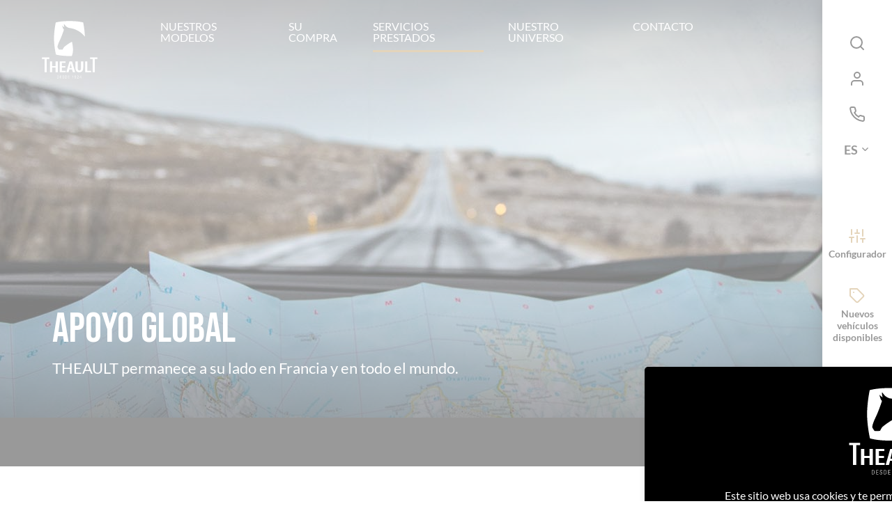

--- FILE ---
content_type: text/html; charset=UTF-8
request_url: https://theault.es/servicios-prestados/apoyo-global/
body_size: 21472
content:

<!doctype html>

<!--[if IEMobile 7 ]>
<html lang="es-ES"class="no-js iem7"> <![endif]-->
<!--[if lt IE 7 ]>
<html lang="es-ES" class="no-js ie6"> <![endif]-->
<!--[if IE 7 ]>
<html lang="es-ES" class="no-js ie7"> <![endif]-->
<!--[if IE 8 ]>
<html lang="es-ES" class="no-js ie8"> <![endif]-->
<!--[if (gte IE 9)|(gt IEMobile 7)|!(IEMobile)|!(IE)]><!-->
<html lang="es-ES" class="no-js"><!--<![endif]-->

<head>

    <meta charset="utf-8">
    <meta http-equiv="X-UA-Compatible" content="IE=edge">
    <title>Apoyo global - Theault</title>
<link data-rocket-preload as="style" href="https://fonts.googleapis.com/css2?family=Bebas+Neue&#038;display=swap" rel="preload">
<link data-rocket-preload as="style" href="https://fonts.googleapis.com/css?family=Open%20Sans&#038;display=swap" rel="preload">
<link href="https://fonts.googleapis.com/css2?family=Bebas+Neue&#038;display=swap" media="print" onload="this.media=&#039;all&#039;" rel="stylesheet">
<noscript><link rel="stylesheet" href="https://fonts.googleapis.com/css2?family=Bebas+Neue&#038;display=swap"></noscript>
<link href="https://fonts.googleapis.com/css?family=Open%20Sans&#038;display=swap" media="print" onload="this.media=&#039;all&#039;" rel="stylesheet">
<noscript><link rel="stylesheet" href="https://fonts.googleapis.com/css?family=Open%20Sans&#038;display=swap"></noscript>
    <meta name="viewport" content="width=device-width, initial-scale=1.0">
    <link rel="pingback" href="https://theault.es/xmlrpc.php">

    <!-- Inclure Mapbox -->
    <script src='https://api.mapbox.com/mapbox.js/v3.3.1/mapbox.js'></script>
    <link href='https://api.mapbox.com/mapbox.js/v3.3.1/mapbox.css' rel='stylesheet' />


    <link rel="apple-touch-icon" sizes="180x180" href="https://theault.es/wp-content/themes/theault/public/build/images/apple-touch-icon.png">
    <link rel="icon" type="image/png" sizes="32x32" href="https://theault.es/wp-content/themes/theault/public/build/images/favicon-32x32.png">
    <link rel="icon" type="image/png" sizes="16x16" href="https://theault.es/wp-content/themes/theault/public/build/images/favicon-16x16.png">
    <link rel="manifest" href="https://theault.es/wp-content/themes/theault/public/build/images/site.webmanifest">
    <link rel="mask-icon" href="https://theault.es/wp-content/themes/theault/public/build/images/safari-pinned-tab.svg" color="#5bbad5">
    <meta name="msapplication-TileColor" content="#ffc40d">
    <meta name="theme-color" content="#ffffff">

    <link rel="preconnect" href="https://fonts.googleapis.com">
    <link rel="preconnect" href="https://fonts.gstatic.com" crossorigin>
    

        <script type="text/javascript">
        var LangueSelect = "es";
        var tarteaucitronForceLanguage = LangueSelect;
    </script>
        <script type="text/javascript" src="https://theault.es/wp-content/themes/theault/tarteaucitron/tarteaucitron.min.js"></script>
    <script type="text/javascript">
        // console.log('test');
        // let LangueSelect = "es";
        // let tarteaucitronForceLanguage = LangueSelect;
        // let tarteaucitronMessagePerso = Nuestro sitio <a href=«https://theault.es/»>https://theault.es/</a> y nuestros socios utilizan cookies o tecnologías similares para garantizar su correcto funcionamiento, mejorar su experiencia (guardando sus preferencias), mejorar el rendimiento del sitio (siguiendo sus acciones), permitirle conectarse a sus redes sociales y compartir allí contenidos de nuestro sitio y, por último, mostrarle publicidad personalizada en nuestro sitio o en los de nuestros socios. Al continuar su navegación, acepta el uso de servicios de terceros que pueden instalar cookies;
;
        // console.log(tarteaucitronMessagePerso);
        // if(tarteaucitronMessagePerso !== ''){
        //     tarteaucitronCustomText = {
        //         'alertBigPrivacy': tarteaucitronMessagePerso,
        //     };
        // }
        tarteaucitron.init({
            "privacyUrl": "https://theault.es/politica-de-privacidad/",
            "bodyPosition": "bottom",
            "hashtag": "#cookies",
            "cookieName": "tarteaucitron",
            "orientation": "middle",
            "groupServices": false,
            "serviceDefaultState": "wait",
            "showAlertSmall": false,
            "cookieslist": true,
            "showIcon": false,
            "iconPosition": "BottomRight",
            "adblocker": false,
            "DenyAllCta": true,
            "AcceptAllCta": true,
            "highPrivacy": true,
            "handleBrowserDNTRequest": false,
            "removeCredit": true,
            "moreInfoLink": true,
            "useExternalCss": false,
            "useExternalJs": false,
            "readmoreLink": "",
            "mandatory": true,
            "mandatoryCta": true,
            "closePopup": true,
        });

        //Add a society logo or not into modal
        let display = true;
        let logo = 'https://theault.es/wp-content/uploads/2022/12/logo-theault-es-light.svg';
        function tarteaucitronChangerMessage(display, logo) {
            timer = setInterval(function() {
                let divParent = document.getElementById('tarteaucitronAlertBig');
                if (divParent !== null && display == 1 && logo != '') {
                    divParent.insertAdjacentHTML('afterbegin','<div class="container-logo"><div class="img" style="background-image: url('+ logo + ')"></div></div>');
                    clearInterval(timer);
                }
            }, 10);
        }
        tarteaucitronChangerMessage(display, logo);
    </script>
	
	<!-- Google Tag Manager -->
	<script>(function(w,d,s,l,i){w[l]=w[l]||[];w[l].push({'gtm.start':
	new Date().getTime(),event:'gtm.js'});var f=d.getElementsByTagName(s)[0],
	j=d.createElement(s),dl=l!='dataLayer'?'&l='+l:'';j.async=true;j.src=
	'https://www.googletagmanager.com/gtm.js?id='+i+dl;f.parentNode.insertBefore(j,f);
	})(window,document,'script','dataLayer','GTM-P2M4FMX4');</script>
	<!-- End Google Tag Manager -->

    <!--     <script type="text/javascript">
        // Redirection de l'ancienne page du configurateur vers le configurateur équideclic
        alert("Vous allez être redirigé vers https://theault.equideclic.com/fr/configurateur/");

        window.onload = function(){
            setTimeout(function(){
               document.location.href="https://theault.equideclic.com/fr/configurateur/";
           }, 1000);
        };
    </script>

    <script type="text/javascript">
        // Redirection de l'ancienne page du configurateur vers le configurateur équideclic
        alert("You will be redirected to https://theault.equideclic.com/en/configurateur/");

        window.onload = function(){
            setTimeout(function(){
               document.location.href="https://theault.equideclic.com/en/configurateur/";
           }, 1000);
        };
    </script>

    <script type="text/javascript">
        // Redirection de l'ancienne page du configurateur vers le configurateur équideclic
        alert("Sie werden weitergeleitet zu https://theault.equideclic.com/de/configurateur/");

        window.onload = function(){
            setTimeout(function(){
               document.location.href="https://theault.equideclic.com/de/configurateur/";
           }, 1000);
        };
    </script>

    <script type="text/javascript">
        // Redirection de l'ancienne page du configurateur vers le configurateur équideclic
        alert("Serás redirigido a https://theault.equideclic.com/es/configurateur/");

        window.onload = function(){
            setTimeout(function(){
               document.location.href="https://theault.equideclic.com/es/configurateur/";
           }, 1000);
        };
    </script>
 -->

    <meta name='robots' content='index, follow, max-image-preview:large, max-snippet:-1, max-video-preview:-1' />

	<!-- This site is optimized with the Yoast SEO plugin v26.5 - https://yoast.com/wordpress/plugins/seo/ -->
	<title>Apoyo global - Theault</title>
	<link rel="canonical" href="https://theault.es/servicios-prestados/apoyo-global/" />
	<meta property="og:locale" content="es_ES" />
	<meta property="og:type" content="article" />
	<meta property="og:title" content="Apoyo global - Theault" />
	<meta property="og:description" content="Optar por THEAULT significa elegir una empresa francesa que le ofrece apoyo global en todo [&hellip;]" />
	<meta property="og:url" content="https://theault.es/servicios-prestados/apoyo-global/" />
	<meta property="og:site_name" content="Theault" />
	<meta property="article:modified_time" content="2020-12-10T14:40:41+00:00" />
	<meta name="twitter:card" content="summary_large_image" />
	<script type="application/ld+json" class="yoast-schema-graph">{"@context":"https://schema.org","@graph":[{"@type":"WebPage","@id":"https://theault.es/servicios-prestados/apoyo-global/","url":"https://theault.es/servicios-prestados/apoyo-global/","name":"Apoyo global - Theault","isPartOf":{"@id":"https://theault.es/#website"},"datePublished":"2020-07-24T14:32:55+00:00","dateModified":"2020-12-10T14:40:41+00:00","breadcrumb":{"@id":"https://theault.es/servicios-prestados/apoyo-global/#breadcrumb"},"inLanguage":"es","potentialAction":[{"@type":"ReadAction","target":["https://theault.es/servicios-prestados/apoyo-global/"]}]},{"@type":"BreadcrumbList","@id":"https://theault.es/servicios-prestados/apoyo-global/#breadcrumb","itemListElement":[{"@type":"ListItem","position":1,"name":"Accueil","item":"https://theault.es/"},{"@type":"ListItem","position":2,"name":"Servicios prestados","item":"https://theault.es/servicios-prestados/"},{"@type":"ListItem","position":3,"name":"Apoyo global"}]},{"@type":"WebSite","@id":"https://theault.es/#website","url":"https://theault.es/","name":"Theault","description":"Fabriquant de camions pour chevaux depuis 1924","potentialAction":[{"@type":"SearchAction","target":{"@type":"EntryPoint","urlTemplate":"https://theault.es/?s={search_term_string}"},"query-input":{"@type":"PropertyValueSpecification","valueRequired":true,"valueName":"search_term_string"}}],"inLanguage":"es"}]}</script>
	<!-- / Yoast SEO plugin. -->


<link href='https://fonts.gstatic.com' crossorigin rel='preconnect' />
<link rel="alternate" title="oEmbed (JSON)" type="application/json+oembed" href="https://theault.es/wp-json/oembed/1.0/embed?url=https%3A%2F%2Ftheault.es%2Fservicios-prestados%2Fapoyo-global%2F" />
<link rel="alternate" title="oEmbed (XML)" type="text/xml+oembed" href="https://theault.es/wp-json/oembed/1.0/embed?url=https%3A%2F%2Ftheault.es%2Fservicios-prestados%2Fapoyo-global%2F&#038;format=xml" />
<style id='wp-img-auto-sizes-contain-inline-css' type='text/css'>
img:is([sizes=auto i],[sizes^="auto," i]){contain-intrinsic-size:3000px 1500px}
/*# sourceURL=wp-img-auto-sizes-contain-inline-css */
</style>
<link rel='stylesheet' id='wp-block-library-css' href='https://theault.es/wp-includes/css/dist/block-library/style.min.css?ver=ad00f35aa8a08b457f31860991758419' type='text/css' media='all' />
<style id='wp-block-button-inline-css' type='text/css'>
.wp-block-button__link{align-content:center;box-sizing:border-box;cursor:pointer;display:inline-block;height:100%;text-align:center;word-break:break-word}.wp-block-button__link.aligncenter{text-align:center}.wp-block-button__link.alignright{text-align:right}:where(.wp-block-button__link){border-radius:9999px;box-shadow:none;padding:calc(.667em + 2px) calc(1.333em + 2px);text-decoration:none}.wp-block-button[style*=text-decoration] .wp-block-button__link{text-decoration:inherit}.wp-block-buttons>.wp-block-button.has-custom-width{max-width:none}.wp-block-buttons>.wp-block-button.has-custom-width .wp-block-button__link{width:100%}.wp-block-buttons>.wp-block-button.has-custom-font-size .wp-block-button__link{font-size:inherit}.wp-block-buttons>.wp-block-button.wp-block-button__width-25{width:calc(25% - var(--wp--style--block-gap, .5em)*.75)}.wp-block-buttons>.wp-block-button.wp-block-button__width-50{width:calc(50% - var(--wp--style--block-gap, .5em)*.5)}.wp-block-buttons>.wp-block-button.wp-block-button__width-75{width:calc(75% - var(--wp--style--block-gap, .5em)*.25)}.wp-block-buttons>.wp-block-button.wp-block-button__width-100{flex-basis:100%;width:100%}.wp-block-buttons.is-vertical>.wp-block-button.wp-block-button__width-25{width:25%}.wp-block-buttons.is-vertical>.wp-block-button.wp-block-button__width-50{width:50%}.wp-block-buttons.is-vertical>.wp-block-button.wp-block-button__width-75{width:75%}.wp-block-button.is-style-squared,.wp-block-button__link.wp-block-button.is-style-squared{border-radius:0}.wp-block-button.no-border-radius,.wp-block-button__link.no-border-radius{border-radius:0!important}:root :where(.wp-block-button .wp-block-button__link.is-style-outline),:root :where(.wp-block-button.is-style-outline>.wp-block-button__link){border:2px solid;padding:.667em 1.333em}:root :where(.wp-block-button .wp-block-button__link.is-style-outline:not(.has-text-color)),:root :where(.wp-block-button.is-style-outline>.wp-block-button__link:not(.has-text-color)){color:currentColor}:root :where(.wp-block-button .wp-block-button__link.is-style-outline:not(.has-background)),:root :where(.wp-block-button.is-style-outline>.wp-block-button__link:not(.has-background)){background-color:initial;background-image:none}
/*# sourceURL=https://theault.es/wp-includes/blocks/button/style.min.css */
</style>
<style id='wp-block-buttons-inline-css' type='text/css'>
.wp-block-buttons{box-sizing:border-box}.wp-block-buttons.is-vertical{flex-direction:column}.wp-block-buttons.is-vertical>.wp-block-button:last-child{margin-bottom:0}.wp-block-buttons>.wp-block-button{display:inline-block;margin:0}.wp-block-buttons.is-content-justification-left{justify-content:flex-start}.wp-block-buttons.is-content-justification-left.is-vertical{align-items:flex-start}.wp-block-buttons.is-content-justification-center{justify-content:center}.wp-block-buttons.is-content-justification-center.is-vertical{align-items:center}.wp-block-buttons.is-content-justification-right{justify-content:flex-end}.wp-block-buttons.is-content-justification-right.is-vertical{align-items:flex-end}.wp-block-buttons.is-content-justification-space-between{justify-content:space-between}.wp-block-buttons.aligncenter{text-align:center}.wp-block-buttons:not(.is-content-justification-space-between,.is-content-justification-right,.is-content-justification-left,.is-content-justification-center) .wp-block-button.aligncenter{margin-left:auto;margin-right:auto;width:100%}.wp-block-buttons[style*=text-decoration] .wp-block-button,.wp-block-buttons[style*=text-decoration] .wp-block-button__link{text-decoration:inherit}.wp-block-buttons.has-custom-font-size .wp-block-button__link{font-size:inherit}.wp-block-buttons .wp-block-button__link{width:100%}.wp-block-button.aligncenter{text-align:center}
/*# sourceURL=https://theault.es/wp-includes/blocks/buttons/style.min.css */
</style>
<style id='wp-block-columns-inline-css' type='text/css'>
.wp-block-columns{box-sizing:border-box;display:flex;flex-wrap:wrap!important}@media (min-width:782px){.wp-block-columns{flex-wrap:nowrap!important}}.wp-block-columns{align-items:normal!important}.wp-block-columns.are-vertically-aligned-top{align-items:flex-start}.wp-block-columns.are-vertically-aligned-center{align-items:center}.wp-block-columns.are-vertically-aligned-bottom{align-items:flex-end}@media (max-width:781px){.wp-block-columns:not(.is-not-stacked-on-mobile)>.wp-block-column{flex-basis:100%!important}}@media (min-width:782px){.wp-block-columns:not(.is-not-stacked-on-mobile)>.wp-block-column{flex-basis:0;flex-grow:1}.wp-block-columns:not(.is-not-stacked-on-mobile)>.wp-block-column[style*=flex-basis]{flex-grow:0}}.wp-block-columns.is-not-stacked-on-mobile{flex-wrap:nowrap!important}.wp-block-columns.is-not-stacked-on-mobile>.wp-block-column{flex-basis:0;flex-grow:1}.wp-block-columns.is-not-stacked-on-mobile>.wp-block-column[style*=flex-basis]{flex-grow:0}:where(.wp-block-columns){margin-bottom:1.75em}:where(.wp-block-columns.has-background){padding:1.25em 2.375em}.wp-block-column{flex-grow:1;min-width:0;overflow-wrap:break-word;word-break:break-word}.wp-block-column.is-vertically-aligned-top{align-self:flex-start}.wp-block-column.is-vertically-aligned-center{align-self:center}.wp-block-column.is-vertically-aligned-bottom{align-self:flex-end}.wp-block-column.is-vertically-aligned-stretch{align-self:stretch}.wp-block-column.is-vertically-aligned-bottom,.wp-block-column.is-vertically-aligned-center,.wp-block-column.is-vertically-aligned-top{width:100%}
/*# sourceURL=https://theault.es/wp-includes/blocks/columns/style.min.css */
</style>
<style id='wp-block-spacer-inline-css' type='text/css'>
.wp-block-spacer{clear:both}
/*# sourceURL=https://theault.es/wp-includes/blocks/spacer/style.min.css */
</style>
<style id='global-styles-inline-css' type='text/css'>
:root{--wp--preset--aspect-ratio--square: 1;--wp--preset--aspect-ratio--4-3: 4/3;--wp--preset--aspect-ratio--3-4: 3/4;--wp--preset--aspect-ratio--3-2: 3/2;--wp--preset--aspect-ratio--2-3: 2/3;--wp--preset--aspect-ratio--16-9: 16/9;--wp--preset--aspect-ratio--9-16: 9/16;--wp--preset--color--black: #000000;--wp--preset--color--cyan-bluish-gray: #abb8c3;--wp--preset--color--white: #FFFFFF;--wp--preset--color--pale-pink: #f78da7;--wp--preset--color--vivid-red: #cf2e2e;--wp--preset--color--luminous-vivid-orange: #ff6900;--wp--preset--color--luminous-vivid-amber: #fcb900;--wp--preset--color--light-green-cyan: #7bdcb5;--wp--preset--color--vivid-green-cyan: #00d084;--wp--preset--color--pale-cyan-blue: #8ed1fc;--wp--preset--color--vivid-cyan-blue: #0693e3;--wp--preset--color--vivid-purple: #9b51e0;--wp--preset--color--gold: #C8A876;--wp--preset--color--grey: #333333;--wp--preset--gradient--vivid-cyan-blue-to-vivid-purple: linear-gradient(135deg,rgb(6,147,227) 0%,rgb(155,81,224) 100%);--wp--preset--gradient--light-green-cyan-to-vivid-green-cyan: linear-gradient(135deg,rgb(122,220,180) 0%,rgb(0,208,130) 100%);--wp--preset--gradient--luminous-vivid-amber-to-luminous-vivid-orange: linear-gradient(135deg,rgb(252,185,0) 0%,rgb(255,105,0) 100%);--wp--preset--gradient--luminous-vivid-orange-to-vivid-red: linear-gradient(135deg,rgb(255,105,0) 0%,rgb(207,46,46) 100%);--wp--preset--gradient--very-light-gray-to-cyan-bluish-gray: linear-gradient(135deg,rgb(238,238,238) 0%,rgb(169,184,195) 100%);--wp--preset--gradient--cool-to-warm-spectrum: linear-gradient(135deg,rgb(74,234,220) 0%,rgb(151,120,209) 20%,rgb(207,42,186) 40%,rgb(238,44,130) 60%,rgb(251,105,98) 80%,rgb(254,248,76) 100%);--wp--preset--gradient--blush-light-purple: linear-gradient(135deg,rgb(255,206,236) 0%,rgb(152,150,240) 100%);--wp--preset--gradient--blush-bordeaux: linear-gradient(135deg,rgb(254,205,165) 0%,rgb(254,45,45) 50%,rgb(107,0,62) 100%);--wp--preset--gradient--luminous-dusk: linear-gradient(135deg,rgb(255,203,112) 0%,rgb(199,81,192) 50%,rgb(65,88,208) 100%);--wp--preset--gradient--pale-ocean: linear-gradient(135deg,rgb(255,245,203) 0%,rgb(182,227,212) 50%,rgb(51,167,181) 100%);--wp--preset--gradient--electric-grass: linear-gradient(135deg,rgb(202,248,128) 0%,rgb(113,206,126) 100%);--wp--preset--gradient--midnight: linear-gradient(135deg,rgb(2,3,129) 0%,rgb(40,116,252) 100%);--wp--preset--font-size--small: 14px;--wp--preset--font-size--medium: 20px;--wp--preset--font-size--large: 36px;--wp--preset--font-size--x-large: 42px;--wp--preset--font-size--normal: 18px;--wp--preset--font-size--stitre: 25px;--wp--preset--spacing--20: 0.44rem;--wp--preset--spacing--30: 0.67rem;--wp--preset--spacing--40: 1rem;--wp--preset--spacing--50: 1.5rem;--wp--preset--spacing--60: 2.25rem;--wp--preset--spacing--70: 3.38rem;--wp--preset--spacing--80: 5.06rem;--wp--preset--shadow--natural: 6px 6px 9px rgba(0, 0, 0, 0.2);--wp--preset--shadow--deep: 12px 12px 50px rgba(0, 0, 0, 0.4);--wp--preset--shadow--sharp: 6px 6px 0px rgba(0, 0, 0, 0.2);--wp--preset--shadow--outlined: 6px 6px 0px -3px rgb(255, 255, 255), 6px 6px rgb(0, 0, 0);--wp--preset--shadow--crisp: 6px 6px 0px rgb(0, 0, 0);}:where(.is-layout-flex){gap: 0.5em;}:where(.is-layout-grid){gap: 0.5em;}body .is-layout-flex{display: flex;}.is-layout-flex{flex-wrap: wrap;align-items: center;}.is-layout-flex > :is(*, div){margin: 0;}body .is-layout-grid{display: grid;}.is-layout-grid > :is(*, div){margin: 0;}:where(.wp-block-columns.is-layout-flex){gap: 2em;}:where(.wp-block-columns.is-layout-grid){gap: 2em;}:where(.wp-block-post-template.is-layout-flex){gap: 1.25em;}:where(.wp-block-post-template.is-layout-grid){gap: 1.25em;}.has-black-color{color: var(--wp--preset--color--black) !important;}.has-cyan-bluish-gray-color{color: var(--wp--preset--color--cyan-bluish-gray) !important;}.has-white-color{color: var(--wp--preset--color--white) !important;}.has-pale-pink-color{color: var(--wp--preset--color--pale-pink) !important;}.has-vivid-red-color{color: var(--wp--preset--color--vivid-red) !important;}.has-luminous-vivid-orange-color{color: var(--wp--preset--color--luminous-vivid-orange) !important;}.has-luminous-vivid-amber-color{color: var(--wp--preset--color--luminous-vivid-amber) !important;}.has-light-green-cyan-color{color: var(--wp--preset--color--light-green-cyan) !important;}.has-vivid-green-cyan-color{color: var(--wp--preset--color--vivid-green-cyan) !important;}.has-pale-cyan-blue-color{color: var(--wp--preset--color--pale-cyan-blue) !important;}.has-vivid-cyan-blue-color{color: var(--wp--preset--color--vivid-cyan-blue) !important;}.has-vivid-purple-color{color: var(--wp--preset--color--vivid-purple) !important;}.has-black-background-color{background-color: var(--wp--preset--color--black) !important;}.has-cyan-bluish-gray-background-color{background-color: var(--wp--preset--color--cyan-bluish-gray) !important;}.has-white-background-color{background-color: var(--wp--preset--color--white) !important;}.has-pale-pink-background-color{background-color: var(--wp--preset--color--pale-pink) !important;}.has-vivid-red-background-color{background-color: var(--wp--preset--color--vivid-red) !important;}.has-luminous-vivid-orange-background-color{background-color: var(--wp--preset--color--luminous-vivid-orange) !important;}.has-luminous-vivid-amber-background-color{background-color: var(--wp--preset--color--luminous-vivid-amber) !important;}.has-light-green-cyan-background-color{background-color: var(--wp--preset--color--light-green-cyan) !important;}.has-vivid-green-cyan-background-color{background-color: var(--wp--preset--color--vivid-green-cyan) !important;}.has-pale-cyan-blue-background-color{background-color: var(--wp--preset--color--pale-cyan-blue) !important;}.has-vivid-cyan-blue-background-color{background-color: var(--wp--preset--color--vivid-cyan-blue) !important;}.has-vivid-purple-background-color{background-color: var(--wp--preset--color--vivid-purple) !important;}.has-black-border-color{border-color: var(--wp--preset--color--black) !important;}.has-cyan-bluish-gray-border-color{border-color: var(--wp--preset--color--cyan-bluish-gray) !important;}.has-white-border-color{border-color: var(--wp--preset--color--white) !important;}.has-pale-pink-border-color{border-color: var(--wp--preset--color--pale-pink) !important;}.has-vivid-red-border-color{border-color: var(--wp--preset--color--vivid-red) !important;}.has-luminous-vivid-orange-border-color{border-color: var(--wp--preset--color--luminous-vivid-orange) !important;}.has-luminous-vivid-amber-border-color{border-color: var(--wp--preset--color--luminous-vivid-amber) !important;}.has-light-green-cyan-border-color{border-color: var(--wp--preset--color--light-green-cyan) !important;}.has-vivid-green-cyan-border-color{border-color: var(--wp--preset--color--vivid-green-cyan) !important;}.has-pale-cyan-blue-border-color{border-color: var(--wp--preset--color--pale-cyan-blue) !important;}.has-vivid-cyan-blue-border-color{border-color: var(--wp--preset--color--vivid-cyan-blue) !important;}.has-vivid-purple-border-color{border-color: var(--wp--preset--color--vivid-purple) !important;}.has-vivid-cyan-blue-to-vivid-purple-gradient-background{background: var(--wp--preset--gradient--vivid-cyan-blue-to-vivid-purple) !important;}.has-light-green-cyan-to-vivid-green-cyan-gradient-background{background: var(--wp--preset--gradient--light-green-cyan-to-vivid-green-cyan) !important;}.has-luminous-vivid-amber-to-luminous-vivid-orange-gradient-background{background: var(--wp--preset--gradient--luminous-vivid-amber-to-luminous-vivid-orange) !important;}.has-luminous-vivid-orange-to-vivid-red-gradient-background{background: var(--wp--preset--gradient--luminous-vivid-orange-to-vivid-red) !important;}.has-very-light-gray-to-cyan-bluish-gray-gradient-background{background: var(--wp--preset--gradient--very-light-gray-to-cyan-bluish-gray) !important;}.has-cool-to-warm-spectrum-gradient-background{background: var(--wp--preset--gradient--cool-to-warm-spectrum) !important;}.has-blush-light-purple-gradient-background{background: var(--wp--preset--gradient--blush-light-purple) !important;}.has-blush-bordeaux-gradient-background{background: var(--wp--preset--gradient--blush-bordeaux) !important;}.has-luminous-dusk-gradient-background{background: var(--wp--preset--gradient--luminous-dusk) !important;}.has-pale-ocean-gradient-background{background: var(--wp--preset--gradient--pale-ocean) !important;}.has-electric-grass-gradient-background{background: var(--wp--preset--gradient--electric-grass) !important;}.has-midnight-gradient-background{background: var(--wp--preset--gradient--midnight) !important;}.has-small-font-size{font-size: var(--wp--preset--font-size--small) !important;}.has-medium-font-size{font-size: var(--wp--preset--font-size--medium) !important;}.has-large-font-size{font-size: var(--wp--preset--font-size--large) !important;}.has-x-large-font-size{font-size: var(--wp--preset--font-size--x-large) !important;}
:where(.wp-block-columns.is-layout-flex){gap: 2em;}:where(.wp-block-columns.is-layout-grid){gap: 2em;}
/*# sourceURL=global-styles-inline-css */
</style>
<style id='core-block-supports-inline-css' type='text/css'>
.wp-container-core-columns-is-layout-9d6595d7{flex-wrap:nowrap;}
/*# sourceURL=core-block-supports-inline-css */
</style>

<style id='classic-theme-styles-inline-css' type='text/css'>
/*! This file is auto-generated */
.wp-block-button__link{color:#fff;background-color:#32373c;border-radius:9999px;box-shadow:none;text-decoration:none;padding:calc(.667em + 2px) calc(1.333em + 2px);font-size:1.125em}.wp-block-file__button{background:#32373c;color:#fff;text-decoration:none}
/*# sourceURL=/wp-includes/css/classic-themes.min.css */
</style>
<link rel='stylesheet' id='h5app-e29bbb30dbcd4012781c-css-css' href='https://theault.es/wp-content/themes/theault/public/build/app.e29bbb30dbcd4012781c.css?ver=1.1.0' type='text/css' media='all' />
<link rel='stylesheet' id='wpdreams-asl-basic-css' href='https://theault.es/wp-content/plugins/ajax-search-lite/css/style.basic.css?ver=4.13.4' type='text/css' media='all' />
<style id='wpdreams-asl-basic-inline-css' type='text/css'>

					div[id*='ajaxsearchlitesettings'].searchsettings .asl_option_inner label {
						font-size: 0px !important;
						color: rgba(0, 0, 0, 0);
					}
					div[id*='ajaxsearchlitesettings'].searchsettings .asl_option_inner label:after {
						font-size: 11px !important;
						position: absolute;
						top: 0;
						left: 0;
						z-index: 1;
					}
					.asl_w_container {
						width: 100%;
						margin: 0px 0px 0px 0px;
						min-width: 200px;
					}
					div[id*='ajaxsearchlite'].asl_m {
						width: 100%;
					}
					div[id*='ajaxsearchliteres'].wpdreams_asl_results div.resdrg span.highlighted {
						font-weight: bold;
						color: rgba(217, 49, 43, 1);
						background-color: rgba(238, 238, 238, 1);
					}
					div[id*='ajaxsearchliteres'].wpdreams_asl_results .results img.asl_image {
						width: 70px;
						height: 70px;
						object-fit: cover;
					}
					div[id*='ajaxsearchlite'].asl_r .results {
						max-height: none;
					}
					div[id*='ajaxsearchlite'].asl_r {
						position: absolute;
					}
				
							.asl_w, .asl_w * {font-family:inherit !important;}
							.asl_m input[type=search]::placeholder{font-family:inherit !important;}
							.asl_m input[type=search]::-webkit-input-placeholder{font-family:inherit !important;}
							.asl_m input[type=search]::-moz-placeholder{font-family:inherit !important;}
							.asl_m input[type=search]:-ms-input-placeholder{font-family:inherit !important;}
						
						div.asl_r.asl_w.vertical .results .item::after {
							display: block;
							position: absolute;
							bottom: 0;
							content: '';
							height: 1px;
							width: 100%;
							background: #D8D8D8;
						}
						div.asl_r.asl_w.vertical .results .item.asl_last_item::after {
							display: none;
						}
					
/*# sourceURL=wpdreams-asl-basic-inline-css */
</style>
<link rel='stylesheet' id='wpdreams-asl-instance-css' href='https://theault.es/wp-content/plugins/ajax-search-lite/css/style-curvy-black.css?ver=4.13.4' type='text/css' media='all' />
<link rel='stylesheet' id='wp-block-paragraph-css' href='https://theault.es/wp-includes/blocks/paragraph/style.min.css?ver=ad00f35aa8a08b457f31860991758419' type='text/css' media='all' />
<script type="text/javascript" id="wpml-xdomain-data-js-extra">
/* <![CDATA[ */
var wpml_xdomain_data = {"css_selector":"wpml-ls-item","ajax_url":"https://theault.es/wp-admin/admin-ajax.php","current_lang":"es","_nonce":"d14add5a76"};
//# sourceURL=wpml-xdomain-data-js-extra
/* ]]> */
</script>
<script type="text/javascript" src="https://theault.es/wp-content/plugins/sitepress-multilingual-cms/res/js/xdomain-data.js?ver=486900" id="wpml-xdomain-data-js" defer="defer" data-wp-strategy="defer"></script>
<link rel="https://api.w.org/" href="https://theault.es/wp-json/" /><link rel="alternate" title="JSON" type="application/json" href="https://theault.es/wp-json/wp/v2/pages/3696" /><link rel='shortlink' href='https://theault.es/?p=3696' />
<meta name="generator" content="WPML ver:4.8.6 stt:66,37,1,4,3,2;" />
				<link rel="preconnect" href="https://fonts.gstatic.com" crossorigin />
				
								
						<style type="text/css" id="wp-custom-css">
			.pas-despace-en-dessous {
	margin-bottom: 10px !important;
}

.pas-despace-en-dessous figure,
.pas-despace-en-dessous .wp-block-image {
	margin-bottom: 5px !important;
}

.bottom-callto-actions .other-models {
  padding:0 !important;
  border: none !important;
}

.bottom-callto-actions .other-models img {
  margin-bottom: 15px !important;
}

.bottom-callto-actions .other-models span.title {
	text-transform: uppercase;
  font-size: 2rem;
  margin-bottom: 12px;
}

.bottom-callto-actions .other-models span.bouton-autres-modeles {
	background: #333;
  color: #fff;
  padding: 10px 15px;
  font-size: 1.3rem;
  text-transform: uppercase;
  font-weight: 600;
}

.page-id-1251 .editorial-content .wp-block-image {
	margin-bottom: 0 !important;
}		</style>
		
<meta name="generator" content="WP Rocket 3.20.1.2" data-wpr-features="wpr_preload_links wpr_desktop" /></head>

<body class="wp-singular page-template page-template-page-template page-template-editorial page-template-page-templateeditorial-php page page-id-3696 page-child parent-pageid-3749 wp-embed-responsive wp-theme-theault" >
	
	<!-- Google Tag Manager (noscript) -->
	<noscript><iframe src="https://www.googletagmanager.com/ns.html?id=GTM-P2M4FMX4"
	height="0" width="0" style="display:none;visibility:hidden"></iframe></noscript>
	<!-- End Google Tag Manager (noscript) -->

<div data-rocket-location-hash="b05b54a21d85033a0867b2b5a3fb7d60" id="loader-theault">
    <div data-rocket-location-hash="3643c8e0aea03d3d2aad418c8e6cf9b8" id="bars6">
        <span></span>
        <span></span>
        <span></span>
        <span></span>
        <span></span>
    </div>
</div>


<header data-rocket-location-hash="63d2a7b404c1efb8f72813aa2dfb6cc5" class="general-header " style="background-image: url('https://theault.es/wp-content/uploads/2020/11/slide-accompagnement-mondial.jpg')">

    
    
    
    <div data-rocket-location-hash="6354ef3facd8391c59fb5306a8146ddc" class="sidr-menu-content new-menu">
        <!-- Your content -->

        <div data-rocket-location-hash="4d70ffd2d82a8a6642407b64ccb2f06a" class="top-menu">
            <a href="https://theault.es">
                                <img src="https://theault.es/wp-content/uploads/2022/12/logo-theault-es-light.svg" alt="Logo Theault" class="mobile-nav-logo">
            </a>
            <div class="close-btn">
                <svg xmlns="http://www.w3.org/2000/svg" viewBox="0 0 384 512" width="32" height="32" fill="white">
                    <path d="M345 137c9.4-9.4 9.4-24.6 0-33.9s-24.6-9.4-33.9 0l-119 119L73 103c-9.4-9.4-24.6-9.4-33.9 0s-9.4 24.6 0 33.9l119 119L39 375c-9.4 9.4-9.4 24.6 0 33.9s24.6 9.4 33.9 0l119-119L311 409c9.4 9.4 24.6 9.4 33.9 0s9.4-24.6 0-33.9l-119-119L345 137z"/>
                </svg>
            </div>
        </div>
        <div data-rocket-location-hash="88108b7a12731f1cb418cd68e073d33a" class="middle-menu">
            
            
            <ul class="menu-mobile">
                                                        <li class="menu-item have-children">
                        <a href="https://theault.es/nuestros-modelos/">
                            Nuestros modelos                        </a>

                                                    <ul class="sub-menu grid-submenu__wrapper">
                                <li class="grid-submenu">
                                                                                                                                                                                                                                                                                                                                        <div class="cars-listing menu-item">
                                                <a href="https://theault.es/nuestros-modelos/aero-master/" class="car-link">
                                                    <img src="https://theault.es/wp-content/uploads/2024/10/bloc-modele-aero-switch-renault-master.jpg" alt="">
                                                    <p class="title">AERO Master</p>
                                                </a>
                                        </div>
                                                                                                                                                                            <div class="cars-listing menu-item">
                                                <a href="https://theault.es/nuestros-modelos/aero-sprinter/" class="car-link">
                                                    <img src="https://theault.es/wp-content/uploads/2024/10/bloc-modele-aero-switch-mercedes-benz.jpg" alt="">
                                                    <p class="title">AERO Sprinter</p>
                                                </a>
                                        </div>
                                                                                                                                                                            <div class="cars-listing menu-item">
                                                <a href="https://theault.es/nuestros-modelos/xteo/" class="car-link">
                                                    <img src="https://theault.es/wp-content/uploads/2025/10/xteo-theault-miniature.jpg" alt="">
                                                    <p class="title">Xteo</p>
                                                </a>
                                        </div>
                                                                                                                                                                            <div class="cars-listing menu-item">
                                                <a href="https://theault.es/nuestros-modelos/endurance/" class="car-link">
                                                    <img src="https://theault.es/wp-content/uploads/2020/06/bloc-modele-endurance.jpg" alt="">
                                                    <p class="title">Endurance</p>
                                                </a>
                                        </div>
                                                                                                                                                                            <div class="cars-listing menu-item">
                                                <a href="https://theault.es/nuestros-modelos/elegance/" class="car-link">
                                                    <img src="https://theault.es/wp-content/uploads/2020/07/bloc-modele-elegance.jpg" alt="">
                                                    <p class="title">Elegance</p>
                                                </a>
                                        </div>
                                                                                                                                                </li>
                            </ul>
                                            </li>
                                                        <li class="menu-item have-children">
                        <a href="https://theault.es/su-compra/">
                            Su compra                        </a>

                                                    <ul class="sub-menu grid-submenu__wrapper">
                                <li class="grid-submenu">
                                                                        <div class="icon-listing menu-item"><a href="https://theault.es/su-compra/arrendamiento-y-financiacion/" class="subpage"><img src="https://theault.es/wp-content/uploads/2020/07/card-big.png" alt=""><div class="title">Arrendamiento y financiación</div></a></div><div class="icon-listing menu-item"><a href="https://theault.es/su-compra/rentabilidad/" class="subpage"><img src="https://theault.es/wp-content/uploads/2020/07/tag.png" alt=""><div class="title">Rentabilidad</div></a></div><div class="icon-listing menu-item"><a href="https://theault.es/su-compra/autos-usados/" class="subpage"><img src="https://theault.es/wp-content/uploads/2020/07/award.png" alt=""><div class="title">Autos usados</div></a></div><div class="icon-listing menu-item"><a href="https://theault.es/vehículos-disponibles" class="subpage"><img src="https://theault.es/wp-content/uploads/2020/07/compass.png" alt=""><div class="title">Nuevos vehículos disponibles</div></a></div><div class="icon-listing menu-item"><a href="https://theault.es/su-compra/oferta-actual/" class="subpage"><img src="https://theault.es/wp-content/uploads/2020/07/sliders.png" alt=""><div class="title">Oferta actual</div></a></div><div class="icon-listing menu-item"><a href="https://theault.es/su-compra/theault-live/" class="subpage"><img src="https://theault.es/wp-content/uploads/2020/09/theault-live.svg" alt=""><div class="title">Theault Live</div></a></div>                                </li>
                            </ul>
                                            </li>
                                                        <li class="menu-item have-children">
                        <a href="https://theault.es/servicios-prestados/">
                            Servicios prestados                        </a>

                                                    <ul class="sub-menu grid-submenu__wrapper">
                                <li class="grid-submenu">
                                                                        <div class="icon-listing menu-item"><a href="https://theault.es/servicios-prestados/servicio-postventa/" class="subpage"><img src="https://theault.es/wp-content/uploads/2020/09/sav.svg" alt=""><div class="title">Servicio postventa</div></a></div><div class="icon-listing menu-item"><a href="https://theault.es/servicios-prestados/homologacion/" class="subpage"><img src="https://theault.es/wp-content/uploads/2020/09/homologation.svg" alt=""><div class="title">Homologación</div></a></div><div class="icon-listing menu-item"><a href="https://theault.es/servicios-prestados/asistencia-y-seguro/" class="subpage"><img src="https://theault.es/wp-content/uploads/2020/09/vehicules-location.svg" alt=""><div class="title">Asistencia y seguro</div></a></div><div class="icon-listing menu-item"><a href="https://theault.es/servicios-prestados/piezas-y-accesorios/" class="subpage"><img src="https://theault.es/wp-content/uploads/2020/09/accompagnement-mondial.svg" alt=""><div class="title">Piezas y accesorios</div></a></div><div class="icon-listing menu-item"><a href="https://theault.es/servicios-prestados/vehiculos-alquilados/" class="subpage"><img src="https://theault.es/wp-content/uploads/2020/09/personnalisation.svg" alt=""><div class="title">Vehículos alquilados</div></a></div><div class="icon-listing menu-item"><a href="https://theault.es/servicios-prestados/personalizacion/" class="subpage"><img src="https://theault.es/wp-content/uploads/2020/09/personnalisation.svg" alt=""><div class="title">Personalización</div></a></div>                                </li>
                            </ul>
                                            </li>
                                                        <li class="menu-item have-children">
                        <a href="https://theault.es/nuestro-universo/">
                            Nuestro universo                        </a>

                                                    <ul class="sub-menu grid-submenu__wrapper">
                                <li class="grid-submenu">
                                                                        <div class="icon-listing menu-item"><a href="https://theault.es/nuestro-universo/nuestra-historia/" class="subpage"><img src="https://theault.es/wp-content/uploads/2020/09/notre-histoire.svg" alt=""><div class="title">Nuestra historia</div></a></div><div class="icon-listing menu-item"><a href="https://theault.es/nuestro-universo/nuestra-experiencia/" class="subpage"><img src="https://theault.es/wp-content/uploads/2020/09/notre-savoir-faire.svg" alt=""><div class="title">Nuestra experiencia</div></a></div><div class="icon-listing menu-item"><a href="https://theault.es/nuestro-universo/nuestros-compromisos-y-valores/" class="subpage"><img src="https://theault.es/wp-content/uploads/2020/09/check-square.svg" alt=""><div class="title">Nuestros compromisos y valores</div></a></div><div class="icon-listing menu-item"><a href="https://theault.es/nuestros-embajadores" class="subpage"><img src="https://theault.es/wp-content/uploads/2020/09/nos-ambassadeurs.svg" alt=""><div class="title">Nuestros embajadores y referencias</div></a></div><div class="icon-listing menu-item"><a href="https://theault.es/nuestro-equipo/" class="subpage"><img src="https://theault.es/wp-content/uploads/2020/09/notre-equipe.svg" alt=""><div class="title">Nuestro equipo</div></a></div><div class="icon-listing menu-item"><a href="https://theault.es/nuestro-universo/nuestra-noticia/" class="subpage"><img src="https://theault.es/wp-content/uploads/2020/09/assistance.svg" alt=""><div class="title">Nuestra noticia</div></a></div>                                </li>
                            </ul>
                                            </li>
                                                        <li class="menu-item have-children">
                        <a href="https://theault.es/contacto/">
                            Contacto                        </a>

                                                    <ul class="sub-menu grid-submenu__wrapper">
                                <li class="grid-submenu">
                                                                                                        </li>
                            </ul>
                                            </li>
                            </ul>
        </div>
        <div data-rocket-location-hash="43a1934e003b4343a27faefca6d90469" class="bottom-menu">
                                        <a href="https://theault.es/su-compra/configurador/">
                    <i data-feather="sliders"></i>
                    Configurador                </a>
                            <a href="https://theault.es/vehículos-disponibles/">
                    <i data-feather="tag"></i>
                    Nuevos vehículos disponibles                </a>
                            <a href="https://theault.es/servicios-prestados/vehiculos-alquilados/">
                    <i data-feather="repeat"></i>
                    Vehículos alquilados                </a>
                            <a href="https://theault.es/su-compra/autos-usados/" target="_blank">
                    <i data-feather="rotate-cw"></i>
                    Autos usados                </a>
                    </div>
            </div>

	<div data-rocket-location-hash="1c6f0d9d2c73ea2b5418c3c293274c1e" id="acces-rapide">
		<div data-rocket-location-hash="12f144b782f07d9a3966f5be78c3d773" id="acces-global">

                            <a href="#" class="search-btn">
                    <i data-feather="search" id="global-search"></i>
                </a>
            
                            <a href="https://theault.es/su-compra/configurador/">
                    <i data-feather="user" id="global-user"></i>
                </a>
                            <a href="https://theault.es/contacto/">
                    <i data-feather="phone" id="global-phone"></i>
                </a>
                        <div class="lang-switcher">
                <button id="dLabel" type="button" aria-haspopup="true" aria-expanded="false">

            es
            <!-- <span class="caret"></span> -->
            <i data-feather="chevron-down"></i>
        </button>
        <ul class="dropdown-menu" aria-labelledby="dLabel">
           <li><a href="https://theault.com/vos-services/accompagnement-mondial/">fr</a></li><li><a href="https://theault.eu/your-services/worldwide-service/">en</a></li><li><a href="https://theault.de/ihre-dienstleistungen/weltweite-assistenz/">de</a></li><li><a href="https://theault.com.au/your-services/global-support/">AU</a></li><li><a href="https://theault.nl/uw-diensten/wereldwijde-ondersteuning/">nl</a></li>        </ul>
    </div>
		</div>
        <div data-rocket-location-hash="82d3044755ffe7b15949d6e54a5b439d" class="acces-cars">
                            <a href="https://theault.es/su-compra/configurador/">
                    <i data-feather="sliders"></i>
                    Configurador                </a>
                            <a href="https://theault.es/vehículos-disponibles/">
                    <i data-feather="tag"></i>
                    Nuevos vehículos disponibles                </a>
                            <a href="https://theault.es/servicios-prestados/vehiculos-alquilados/">
                    <i data-feather="repeat"></i>
                    Vehículos alquilados                </a>
                            <a href="https://theault.es/su-compra/autos-usados/" target="_blank">
                    <i data-feather="rotate-cw"></i>
                    Autos usados                </a>
                    </div>
	</div>

    <div data-rocket-location-hash="490694450d5cfbf806a3486b2660ec50" id="header-nav-container">
        <div data-rocket-location-hash="5cd39969bbf76c846ac22655856f0676" class="logo-container">
            <a href="https://theault.es">
                                <img src="https://theault.es/wp-content/uploads/2022/12/logo-theault-es-light.svg" alt="Logo Theault" class="regular-header-logo">
                                <img src="https://theault.es/wp-content/uploads/2022/12/logo-theault-es-dark.svg" alt="Logo Theault" class="mega-menu-header-logo">
            </a>
        </div>
        <nav id="main-nav">
            <div class="menu-menu_principal_es-container"><ul id="menu-menu_principal_es" class="menu-principal"><li id="menu-item-4044" class="menu-item menu-item-type-post_type_archive menu-item-object-fiche_produit menu-item-4044"><a href="https://theault.es/nuestros-modelos/">Nuestros modelos</a></li>
<li id="menu-item-4045" class="menu-item menu-item-type-post_type menu-item-object-page menu-item-4045"><a href="https://theault.es/su-compra/">Su compra</a></li>
<li id="menu-item-4046" class="menu-item menu-item-type-post_type menu-item-object-page current-page-ancestor menu-item-4046"><a href="https://theault.es/servicios-prestados/">Servicios prestados</a></li>
<li id="menu-item-4047" class="menu-item menu-item-type-post_type menu-item-object-page menu-item-4047"><a href="https://theault.es/nuestro-universo/">Nuestro universo</a></li>
<li id="menu-item-4048" class="menu-item menu-item-type-post_type menu-item-object-page menu-item-4048"><a href="https://theault.es/contacto/">Contacto</a></li>
</ul></div>        </nav>
        <div data-rocket-location-hash="e9857c49dd1c0a96e879fed426672b36" id="mega-menu">
    <span class="close">
        <i data-feather="x"></i>
    </span>
    <div class="models-mega-menu sub-menu container">
        <div data-rocket-location-hash="58c31ca7c4461f4cad9bf362b4931150" class="row">
            <div class="col-lg-3">
                <div class="page-highlight black-card">
                    
                                            <a href="https://theault.es/nuestros-modelos/">
                            <img src="https://theault.es/wp-content/uploads/2025/04/autres-modeles-camions-chevaux-theault-1.jpg" alt="" class="img-fluid">
                        </a>
                        <div class="title">Nuestros modelos</div>
                        <p>Una amplia gama adaptada a todas sus necesidades</p>
                        <a href="https://theault.es/nuestros-modelos/" class="btn">Nuestros modelos</a>
                    
                </div>
            </div>
            <div class="col-lg-9">
                <div class="cars-listing">
                                                                                                            <div class="header-vehicule-grid">
                                                                                            <a href="https://theault.es/nuestros-modelos/aero-master/" class="car-link" style="height: 100%; justify-content:space-between;">
                                                                        <img src="https://theault.es/wp-content/uploads/2024/10/bloc-modele-aero-switch-renault-master.jpg" alt="">
                                    <div class="content car-name">
                                        <h3 class="title">AERO Master</h3>
                                        <p><span class="subtitle">Renault Master</span> / ≤ 3.5T | Licencia B</p>
                                    </div>
                                </a>
                                                                                            <a href="https://theault.es/nuestros-modelos/aero-sprinter/" class="car-link" style="height: 100%; justify-content:space-between;">
                                                                        <img src="https://theault.es/wp-content/uploads/2024/10/bloc-modele-aero-switch-mercedes-benz.jpg" alt="">
                                    <div class="content car-name">
                                        <h3 class="title">AERO Sprinter</h3>
                                        <p><span class="subtitle">Mercedes Sprinter</span> / ≤ 3.5T | Licencia B</p>
                                    </div>
                                </a>
                                                                                            <a href="https://theault.es/nuestros-modelos/xteo/" class="car-link" style="height: 100%; justify-content:space-between;">
                                                                        <img src="https://theault.es/wp-content/uploads/2025/10/xteo-theault-miniature.jpg" alt="">
                                    <div class="content car-name">
                                        <h3 class="title">Xteo</h3>
                                        <p><span class="subtitle">Lo esencial marca la diferencia</span> / ≤ 3.5T | Licencia B</p>
                                    </div>
                                </a>
                                                                                            <a href="https://theault.es/nuestros-modelos/endurance/" class="car-link" style="height: 100%; justify-content:space-between;">
                                                                        <img src="https://theault.es/wp-content/uploads/2020/06/bloc-modele-endurance.jpg" alt="">
                                    <div class="content car-name">
                                        <h3 class="title">Endurance</h3>
                                        <p><span class="subtitle">Scania o Volvo</span> / Vehículo ≥ 12T | Licencia C</p>
                                    </div>
                                </a>
                                                                                            <a href="https://theault.es/nuestros-modelos/elegance/" class="car-link" style="height: 100%; justify-content:space-between;">
                                                                        <img src="https://theault.es/wp-content/uploads/2020/07/bloc-modele-elegance.jpg" alt="">
                                    <div class="content car-name">
                                        <h3 class="title">Elegance</h3>
                                        <p><span class="subtitle">Scania o Volvo</span> / Vehículo ≥ 12T | Licencia C</p>
                                    </div>
                                </a>
                                                    </div>
                                    </div>
            </div>
        </div>
    </div>
    <div class="univers-mega-menu sub-menu container">
                            <div class="row">
                                                                                    <div class="col-lg-4">
                            <a href="https://theault.es/nuestro-universo/nuestra-historia/" class="subpage">
                                <img src="https://theault.es/wp-content/uploads/2020/09/notre-histoire.svg" alt="">
                                <div class="title">Nuestra historia</div>
                            </a>
                        </div>
                                                                                                        <div class="col-lg-4">
                            <a href="https://theault.es/nuestro-universo/nuestra-experiencia/" class="subpage">
                                <img src="https://theault.es/wp-content/uploads/2020/09/notre-savoir-faire.svg" alt="">
                                <div class="title">Nuestra experiencia</div>
                            </a>
                        </div>
                                                                                                        <div class="col-lg-4">
                            <a href="https://theault.es/nuestro-universo/nuestros-compromisos-y-valores/" class="subpage">
                                <img src="https://theault.es/wp-content/uploads/2020/09/check-square.svg" alt="">
                                <div class="title">Nuestros compromisos y valores</div>
                            </a>
                        </div>
                                                                                                        <div class="col-lg-4">
                            <a href="https://theault.es/nuestros-embajadores" class="subpage">
                                <img src="https://theault.es/wp-content/uploads/2020/09/nos-ambassadeurs.svg" alt="">
                                <div class="title">Nuestros embajadores y referencias</div>
                            </a>
                        </div>
                                                                                                        <div class="col-lg-4">
                            <a href="https://theault.es/nuestro-equipo/" class="subpage">
                                <img src="https://theault.es/wp-content/uploads/2020/09/notre-equipe.svg" alt="">
                                <div class="title">Nuestro equipo</div>
                            </a>
                        </div>
                                                                                                        <div class="col-lg-4">
                            <a href="https://theault.es/nuestro-universo/nuestra-noticia/" class="subpage">
                                <img src="https://theault.es/wp-content/uploads/2020/09/assistance.svg" alt="">
                                <div class="title">Nuestra noticia</div>
                            </a>
                        </div>
                                                                                                            </div>
            </div>
    <div class="achats-mega-menu sub-menu container">
                                    <div class="row">
                                                                                    <div class="col-lg-3">
                            <a href="https://theault.es/su-compra/arrendamiento-y-financiacion/" class="subpage">
                                <img src="https://theault.es/wp-content/uploads/2020/07/card-big.png" alt="">
                                <div class="title">Arrendamiento y financiación</div>
                            </a>
                        </div>
                                                                                                        <div class="col-lg-3">
                            <a href="https://theault.es/su-compra/rentabilidad/" class="subpage">
                                <img src="https://theault.es/wp-content/uploads/2020/07/tag.png" alt="">
                                <div class="title">Rentabilidad</div>
                            </a>
                        </div>
                                                                                                        <div class="col-lg-3">
                            <a href="https://theault.es/su-compra/autos-usados/" class="subpage">
                                <img src="https://theault.es/wp-content/uploads/2020/07/award.png" alt="">
                                <div class="title">Autos usados</div>
                            </a>
                        </div>
                                                                                                        <div class="col-lg-3">
                            <a href="https://theault.es/vehículos-disponibles" class="subpage">
                                <img src="https://theault.es/wp-content/uploads/2020/07/compass.png" alt="">
                                <div class="title">Nuevos vehículos disponibles</div>
                            </a>
                        </div>
                                                                                                        <div class="col-lg-3">
                            <a href="https://theault.es/su-compra/oferta-actual/" class="subpage">
                                <img src="https://theault.es/wp-content/uploads/2020/07/sliders.png" alt="">
                                <div class="title">Oferta actual</div>
                            </a>
                        </div>
                                                                                                                                            <div class="col-lg-3">
                            <a href="https://theault.es/su-compra/theault-live/" class="subpage">
                                <img src="https://theault.es/wp-content/uploads/2020/09/theault-live.svg" alt="">
                                <div class="title">Theault Live</div>
                            </a>
                        </div>
                                                                                    </div>
            </div>
    <div class="services-mega-menu sub-menu container">
                            <div class="row">
                                                                                                        <div class="col-lg-3">
                            <a href="https://theault.es/servicios-prestados/servicio-postventa/" class="subpage">
                                <img src="https://theault.es/wp-content/uploads/2020/09/sav.svg" alt="">
                                <div class="title">Servicio postventa</div>
                            </a>
                        </div>
                                                                                                                            <div class="col-lg-3">
                            <a href="https://theault.es/servicios-prestados/homologacion/" class="subpage">
                                <img src="https://theault.es/wp-content/uploads/2020/09/homologation.svg" alt="">
                                <div class="title">Homologación</div>
                            </a>
                        </div>
                                                                                                                            <div class="col-lg-3">
                            <a href="https://theault.es/servicios-prestados/asistencia-y-seguro/" class="subpage">
                                <img src="https://theault.es/wp-content/uploads/2020/09/vehicules-location.svg" alt="">
                                <div class="title">Asistencia y seguro</div>
                            </a>
                        </div>
                                                                                                                            <div class="col-lg-3">
                            <a href="https://theault.es/servicios-prestados/piezas-y-accesorios/" class="subpage">
                                <img src="https://theault.es/wp-content/uploads/2020/09/accompagnement-mondial.svg" alt="">
                                <div class="title">Piezas y accesorios</div>
                            </a>
                        </div>
                                                                                                                            <div class="col-lg-3">
                            <a href="https://theault.es/servicios-prestados/vehiculos-alquilados/" class="subpage">
                                <img src="https://theault.es/wp-content/uploads/2020/09/personnalisation.svg" alt="">
                                <div class="title">Vehículos alquilados</div>
                            </a>
                        </div>
                                                                                                                                                                                    <div class="col-lg-3">
                            <a href="https://theault.es/servicios-prestados/personalizacion/" class="subpage">
                                <img src="https://theault.es/wp-content/uploads/2020/09/personnalisation.svg" alt="">
                                <div class="title">Personalización</div>
                            </a>
                        </div>
                                                </div>
            </div>
</div>
        <div data-rocket-location-hash="f03af1bceaae3cf4f80c1bcb6a32a19e" class="mobile-content">
            <a href="#" class="search-btn">
                <i data-feather="search"></i>
            </a>
            <div class="lang-switcher">
                <button id="dLabel" type="button" aria-haspopup="true" aria-expanded="false">

            es
            <!-- <span class="caret"></span> -->
            <i data-feather="chevron-down"></i>
        </button>
        <ul class="dropdown-menu" aria-labelledby="dLabel">
           <li><a href="https://theault.com/vos-services/accompagnement-mondial/">fr</a></li><li><a href="https://theault.eu/your-services/worldwide-service/">en</a></li><li><a href="https://theault.de/ihre-dienstleistungen/weltweite-assistenz/">de</a></li><li><a href="https://theault.com.au/your-services/global-support/">AU</a></li><li><a href="https://theault.nl/uw-diensten/wereldwijde-ondersteuning/">nl</a></li>        </ul>
    </div>
            <a href="#" class="sidr-toggle">
                <i data-feather="menu"></i>
            </a>
        </div>
    </div>

    <div data-rocket-location-hash="1bd7ed305963ef44e058f479ee8a2006" class="header-title-container ">
                                    <h1>Apoyo global</h1>
            
                                                <p class="small-subtitle">THEAULT permanece a su lado en Francia y en todo el mundo.</p>
                                        </div>

    
        
</header>

                    <div data-rocket-location-hash="1139ef8a5c93b59324d9221c1e706d65" class="fiche-anchors-banner">
                                </div>
    
<div data-rocket-location-hash="7441e5f424779d8d0fb9a2cfba1ddba7" class="editorial-content">
    
              
<p>Optar por THEAULT significa elegir una empresa francesa que le ofrece apoyo global en todo el mundo.</p>



<p>Con más de 95 años de experiencia en el transporte de equinos y su amplia presencia en todo el mundo, THEAULT ha creado una red mundial de concesionarios oficiales y puntos de servicio postventa en Francia y en todo el mundo.<br>La misión de THEAULT es garantizarle un acompañamiento personalizado en todo el mundo para poder asistirle durante todos sus desplazamientos o necesidades de transporte de sus caballos: compra o reventa, mantenimiento de su camión, alquiler o asistencia a corto, medio o largo plazo.<br>Con su oficina central en Francia, sus distribuidores en Europa y su filial en Australia, Théault se enorgullece de esta representación global que garantiza a los clientes el mismo servicio en todo el mundo.</p>



<p>En Théault, no solo fabricamos y comercializamos equipos. El equipo estudia las necesidades del cliente desde el principio, teniendo en cuenta todas las normas y estándares de su país, independientemente de su ubicación.</p>



<p>Los socios de THEAULT se seleccionan con el mayor cuidado, con una verdadera asociación y muchos intercambios. Reciben la misma formación inicial y continua que los demás empleados de THEAULT y tienen acceso a la misma información técnica.</p>



<div data-rocket-location-hash="e0c093ecda2a51268bd9425c62d136b9" class="wp-block-buttons is-layout-flex wp-block-buttons-is-layout-flex">
<div data-rocket-location-hash="594fdd95d05a17593f12de5fe3266a2a" class="wp-block-button is-style-arrow-btn"><a class="wp-block-button__link" href="https://theault.es/contacto/">Usted también, forme parte de la red y conviértase en un distribuidor de THEAULT</a></div>
</div>



<p>Elegir THEAULT significa elegir un equipo de especialistas que le acompañarán en todos sus viajes.</p>



<div data-rocket-location-hash="4c258d8867069d82fd9757ddbddcea60" class="wp-block-columns is-layout-flex wp-container-core-columns-is-layout-9d6595d7 wp-block-columns-is-layout-flex">
<div data-rocket-location-hash="5de73131ffb4de140e06e80948b7b21b" class="wp-block-column is-layout-flow wp-block-column-is-layout-flow">
<div data-rocket-location-hash="7680f2f004fb24c183334afdd54e87c7" class="wp-block-buttons is-layout-flex wp-block-buttons-is-layout-flex">
<div data-rocket-location-hash="c270f0d2688a4fc4b3a10f9216eae03a" class="wp-block-button is-style-black-bg-btn"><a class="wp-block-button__link" href="https://theault.es/su-compra/red-de-comerciantes/">Descubro a los revendedores de THEAULT</a></div>
</div>
</div>



<div data-rocket-location-hash="d39b10e7fa189bb0c1d69768a334e82a" class="wp-block-column is-layout-flow wp-block-column-is-layout-flow">
<div class="wp-block-buttons is-layout-flex wp-block-buttons-is-layout-flex">
<div class="wp-block-button is-style-black-bg-btn"><a class="wp-block-button__link" href="https://theault.es/servicios-prestados/asistencia-y-seguro/">Descubro mis soluciones de asistencia</a></div>
</div>



<p></p>
</div>
</div>



<p>Para hacer los intercambios internacionales aún más simples, el equipo de THEAULT está a su disposición en el idioma de su elección.</p>



<p>Contacte con THEAULT por teléfono e indique sus preferencias de idioma, el equipo se adaptará a sus necesidades.</p>



<div class="wp-block-buttons is-layout-flex wp-block-buttons-is-layout-flex">
<div class="wp-block-button is-style-black-bg-btn"><a class="wp-block-button__link" href="https://theault.es/contacto/">Me pongo en contacto con THEAULT</a></div>
</div>



<div data-rocket-location-hash="96bad7fccb941c5dbda63f8960d84013" style="height:50px" aria-hidden="true" class="wp-block-spacer"></div>

        </div>



    <div data-rocket-location-hash="e80ed642eb2ca0dbd43239a40f8cff68" id="newsletter-block">
        <div data-rocket-location-hash="deb9cbee272a7f60013116c13c06f746" class="container">
            <div data-rocket-location-hash="d0732b78f53cc39e278bce702c34d3b5" class="row justify-content-center">
                <div class="col-xl-6 text-center">
                    <i data-feather="mail"></i>
                    <h2 class="home-h2 mt-3">Suscríbete al boletín de noticias</h2>
                    <p class="text">Si no quieres perderte ninguna noticia, suscríbete al boletín de THEAULT...</p>
                    <div class="formulaire">
                        <!-- <form action="">
                            <input type="text" placeholder="Votre e-mail">
                            <input type="submit" value="Je m'inscris">
                        </form> -->
                                                                                                            <form id="sb_form" onsubmit="tdFormInstance.process(); return false;" method="post" class="newsletter-form">
                                    <table width="100%" cellpadding="0" cellspacing="0">
                                        <tr>
                                            <td id="innerForm" width="100%">
                                                <table width="100%" cellpadding="0" cellspacing="0">
                                                    <tr>
                                                        <td style="padding-top: 10px; padding-bottom: 10px;">
                                                            <span style="display: none;flex-direction: row;">
                                                                <div>
                                                                    <p style="color: #393939; font-size: 17px; font-family: Arial;line-height: 26px;text-align: left; margin: 0;mso-line-height-rule: exactly;">
                                                                        <span style="font-size: 14px; font-family: 'Open Sans', Verdana, Arial, sans-serif; line-height: 26px; mso-line-height-rule: exactly;">Your email</span>
                                                                    </p>
                                                                </div>
                                                                <div style="font-size: 13px;margin-left: 5px;font-family:'Open Sans', Verdana, Arial, sans-serif; color:#393939;">*</div>
                                                            </span>
                                                            <input type="email" name="contact|emailaddress1" style="width: 100%; padding: 20px;border: 1px solid #CCCCCC;font-size: 1.8rem;margin-right: -2px;" class="theme input " required="true" placeholder="Your e-mail">
                                                        </td>
                                                    </tr>
                                                </table>
                                                <table width="100%" cellpadding="0" cellspacing="0" style="display:none;">
                                                    <tr>
                                                        <td style="padding-top: 10px; padding-bottom: 10px;">
                                                            <span style="display: flex;flex-direction: row;"><div></div></span>
                                                            <input type="hidden" name="contact|syd_source_no_lld" value="214740004">
                                                        </td>
                                                    </tr>
                                                </table>
                                                <table width="100%" cellpadding="0" cellspacing="0" style="display:none;">
                                                    <tr>
                                                        <td style="padding-top: 10px; padding-bottom: 10px;">
                                                            <span style="display: flex;flex-direction: row;"><div></div></span>
                                                            <input type="hidden" name="contact|syd_origin" value="214740004">
                                                        </td>
                                                    </tr>
                                                </table>
                                                <table width="100%" cellpadding="0" cellspacing="0" style="display:none;">
                                                    <tr>
                                                        <td style="padding-top: 10px; padding-bottom: 10px;">
                                                            <span style="display: flex;flex-direction: row;"><div></div></span>
                                                            <input type="hidden" name="contact|syd_origin_informations" value="Inscription newsletter">
                                                        </td>
                                                    </tr>
                                                </table>
                                                <table width="100%" cellpadding="0" cellspacing="0" style="margin-top: 7px">
                                                    <tr>
                                                        <td align="center">
                                                            <div id="div-submitInput" style="display: flex; flex-direction: row;justify-content: center">
                                                                <button id="submitInput" type="submit" value="Register" class="mobile-full-width" style=" border-style: solid; text-align: center; color: #ffffff; border-color: #ffffff; border-width: 1px; border-radius: 0px; padding: 15px 25px; text-decoration: none; display: block; font-family: Arial; font-size: 15px; background-color:#282c38; cursor: pointer;">
                                                                    <span style="margin: 0px;"><strong>Register</strong></span>
                                                                </button>
                                                                <div class="loader" style="display:none"></div>
                                                            </div>
                                                        </td>
                                                    </tr>
                                                </table>
                                            </td>
                                        </tr>
                                    </table>
                                </form>
                                                                        </div>
                    <div class="rgpd mt-4"><p>Su dirección de correo electrónico sólo se utilizará para enviarle el boletín de Theault. Puede utilizar el enlace para darse de baja del boletín en cualquier momento. Más información sobre la gestión de datos y sus derechos: <a href="https://www.cnil.fr/en/personal-data-definition" target="_blank" rel="noopener">https://www.cnil.fr/en/personal-data-definitions</a></p>
</div>
                </div>
            </div>
        </div>
    </div>

    <div data-rocket-location-hash="401dd97a0f020450603a702567667120" id="social-banner">
        <div data-rocket-location-hash="d55b5c3fc4ecf5c4f147fc3016bdcf0b" class="container">
            <div data-rocket-location-hash="4fa4a2a9d0e6856047137f6ad5b59253" class="social-banner-container">
                <span class="hashtag">#Theault</span>
                <span class="text">Únete a la comunidad en...</span>
                <div class="socials-icons">
                    <a href="https://www.facebook.com/theaultworldwide/" target="_blank" class="socicon socicon-facebook"></a>
                    <a href="https://twitter.com/vanstheault" target="_blank" class="socicon socicon-twitter"></a>
                    <a href="https://www.instagram.com/vans_theault/" target="_blank" class="socicon socicon-instagram"></a>
                    <a href="https://fr.linkedin.com/company/vans-theault" target="_blank" class="socicon socicon-linkedin"></a>
                    <a href="https://www.youtube.com/channel/UCaacwO29pP8tsuRPvFImMGA" target="_blank" class="socicon socicon-youtube"></a>
                </div>
            </div>
        </div>
    </div>

<footer data-rocket-location-hash="784034cf3e84a8e0a3f1159c23ebe64e" id="main-footer">
    <div data-rocket-location-hash="ee59b772ff405b4d5fad62757256e259" class="container">
        <div class="row">
            <div class="col-lg-3 col-6">
                <div class="nav-menu">
                    <span class="nav-title">Nuestros modelos</span>
                                        <ul>
                                                    <li><a href="https://theault.es/nuestros-modelos/aero-master/">AERO Master</a></li>
                                                    <li><a href="https://theault.es/nuestros-modelos/aero-sprinter/">AERO Sprinter</a></li>
                                                    <li><a href="https://theault.es/nuestros-modelos/xteo/">Xteo</a></li>
                                                    <li><a href="https://theault.es/nos-modeles/elegance/">Elegance</a></li>
                                                    <li><a href="https://theault.es/nos-modeles/endurance/">Endurance</a></li>
                                            </ul>
                </div>
            </div>
            <div class="col-lg-3 col-6">
                <div class="nav-menu">
                    <span class="nav-title">Su compra</span>
                                        <ul>
                                                    <li><a href="https://theault.es/su-compra/arrendamiento-y-financiacion/">Arrendamiento y financiación</a></li>
                                                    <li><a href="https://theault.es/su-compra/rentabilidad/">Rentabilidad</a></li>
                                                    <li><a href="https://theault.es/su-compra/autos-usados/">Autos usados</a></li>
                                                    <li><a href="https://theault.es/su-compra/oferta-actual/">Oferta actual</a></li>
                                                    <li><a href="https://theault.es/su-compra/configurador/">Configurador</a></li>
                                                    <li><a href="https://theault.es/su-compra/red-de-comerciantes/">Red de Comerciantes</a></li>
                                                    <li><a href="https://theault.es/su-compra/theault-live/">Theault Live</a></li>
                                            </ul>
                </div>
            </div>
            <div class="col-lg-3 col-6">
                <div class="nav-menu">
                    <span class="nav-title">Sus servicios</span>
                                        <ul>
                                                    <li><a href="https://theault.es/servicios-prestados/servicio-postventa/">Servicio postventa</a></li>
                                                    <li><a href="https://theault.es/servicios-prestados/homologacion/">Homologación</a></li>
                                                    <li><a href="https://theault.es/servicios-prestados/asistencia-y-seguro/">Asistencia y seguro</a></li>
                                                    <li><a href="https://theault.es/servicios-prestados/piezas-y-accesorios/">Piezas y accesorios</a></li>
                                                    <li><a href="https://theault.es/servicios-prestados/vehiculos-alquilados/">Vehículos alquilados</a></li>
                                                    <li><a href="https://theault.es/servicios-prestados/apoyo-global/">Apoyo global</a></li>
                                                    <li><a href="https://theault.es/servicios-prestados/personalizacion/">Personalización</a></li>
                                            </ul>
                </div>
            </div>
            <div class="col-lg-3 col-6">
                <div class="nav-menu">
                    <span class="nav-title">Nuestro mundo</span>
                                        <ul>
                                                    <li><a href="https://theault.es/notre-univers/nuestra-historia/">Nuestra historia</a></li>
                                                    <li><a href="https://theault.es/notre-univers/nuestra-experiencia/">Nuestra experiencia</a></li>
                                                    <li><a href="https://theault.es/notre-univers/nuestros-compromisos-y-valores/">Nuestros compromisos y valores</a></li>
                                                    <li><a href="https://theault.es/nuestros-embajadores">Nuestros embajadores y referencias</a></li>
                                                    <li><a href="https://theault.es/nuestro-equipo/">Nuestro equipo</a></li>
                                                    <li><a href="https://theault.es/notre-univers/nuestra-noticia/">Nuestra noticia</a></li>
                                                    <li><a href="https://theault.es/nuestro-universo/theault-mag/">Theault Mag</a></li>
                                            </ul>
                                        <a href="https://theault.es/contacto/" class="contact-btn">Contacto</a>
                    <div class="phone">
                        <i data-feather="phone"></i>
                        +33 (0)2 33 89 22 22                    </div>
                </div>
            </div>
        </div>
        <div data-rocket-location-hash="233fa8321e9270d4e7512c14b627a3a1" class="sub-footer">
                        <div class="logos" style="margin-right: 0;">
                                    <img src="https://theault.es/wp-content/uploads/2020/07/logo-theault-mini.png" alt="">
                                    <img src="https://theault.es/wp-content/uploads/2020/07/logo-epv-mini.png" alt="">
                                    <img src="https://theault.es/wp-content/uploads/2023/05/logo-bpi-france.png" alt="">
                                    <img src="https://theault.es/wp-content/uploads/2023/05/logo-france-relance.png" alt="">
                            </div>
            <ul>
                <li>
                    GSC THEAULT © 1924/<span>2026</span>
                </li>
                                                    <li style="font-size: 1.45rem;"><a href="https://theault.es/mentions-legales/">Mentions légales</a></li>
                                    <li style="font-size: 1.45rem;"><a href="https://theault.es/conditions-generales-de-vente/">CGV</a></li>
                                    <li style="font-size: 1.45rem;"><a href="#cookies">Cookies</a></li>
                                    <li style="font-size: 1.45rem;"><a href="https://theault.es/politique-de-confidentialite/">Politique de confidentialité</a></li>
                            </ul>
        </div>
    </div>

</footer>

<div data-rocket-location-hash="9033b71e7d7e48bdd31b86c36b51aa31" class="search-container">
    <div data-rocket-location-hash="5c63e98c42e579e9bbdf577562fe3e04" class="search-container-bg"></div>
    <div data-rocket-location-hash="861e3eae4a43d81e017a917232a8a184" class="search-close">
        <i data-feather="x"></i>
    </div>
    <div data-rocket-location-hash="9ff6fb06525380151ad959df50ba6826" class="search-content">
        <div data-rocket-location-hash="508852f649999b786b4b27536eecd8a6" class="asl_w_container asl_w_container_1" data-id="1" data-instance="1">
	<div id='ajaxsearchlite1'
		data-id="1"
		data-instance="1"
		class="asl_w asl_m asl_m_1 asl_m_1_1">
		<div class="probox">

	
	<div class='prosettings' style='display:none;' data-opened=0>
				<div class='innericon'>
			<svg version="1.1" xmlns="http://www.w3.org/2000/svg" xmlns:xlink="http://www.w3.org/1999/xlink" x="0px" y="0px" width="22" height="22" viewBox="0 0 512 512" enable-background="new 0 0 512 512" xml:space="preserve">
					<polygon transform = "rotate(90 256 256)" points="142.332,104.886 197.48,50 402.5,256 197.48,462 142.332,407.113 292.727,256 "/>
				</svg>
		</div>
	</div>

	
	
	<div class='proinput'>
		<form role="search" action='#' autocomplete="off"
				aria-label="Search form">
			<input aria-label="Search input"
					type='search' class='orig'
					tabindex="0"
					name='phrase'
					placeholder='Buscar...'
					value=''
					autocomplete="off"/>
			<input aria-label="Search autocomplete input"
					type='text'
					class='autocomplete'
					tabindex="-1"
					name='phrase'
					value=''
					autocomplete="off" disabled/>
			<input type='submit' value="Start search" style='width:0; height: 0; visibility: hidden;'>
		</form>
	</div>

	
	
	<button class='promagnifier' tabindex="0" aria-label="Search magnifier button">
				<span class='innericon' style="display:block;">
			<svg version="1.1" xmlns="http://www.w3.org/2000/svg" xmlns:xlink="http://www.w3.org/1999/xlink" x="0px" y="0px" width="22" height="22" viewBox="0 0 512 512" enable-background="new 0 0 512 512" xml:space="preserve">
					<path d="M460.355,421.59L353.844,315.078c20.041-27.553,31.885-61.437,31.885-98.037
						C385.729,124.934,310.793,50,218.686,50C126.58,50,51.645,124.934,51.645,217.041c0,92.106,74.936,167.041,167.041,167.041
						c34.912,0,67.352-10.773,94.184-29.158L419.945,462L460.355,421.59z M100.631,217.041c0-65.096,52.959-118.056,118.055-118.056
						c65.098,0,118.057,52.959,118.057,118.056c0,65.096-52.959,118.056-118.057,118.056C153.59,335.097,100.631,282.137,100.631,217.041
						z"/>
				</svg>
		</span>
	</button>

	
	
	<div class='proloading'>

		<div class="asl_loader"><div class="asl_loader-inner asl_simple-circle"></div></div>

			</div>

			<div class='proclose'>
			<svg version="1.1" xmlns="http://www.w3.org/2000/svg" xmlns:xlink="http://www.w3.org/1999/xlink" x="0px"
				y="0px"
				width="12" height="12" viewBox="0 0 512 512" enable-background="new 0 0 512 512"
				xml:space="preserve">
				<polygon points="438.393,374.595 319.757,255.977 438.378,137.348 374.595,73.607 255.995,192.225 137.375,73.622 73.607,137.352 192.246,255.983 73.622,374.625 137.352,438.393 256.002,319.734 374.652,438.378 "/>
			</svg>
		</div>
	
	
</div>	</div>
	<div class='asl_data_container' style="display:none !important;">
		<div class="asl_init_data wpdreams_asl_data_ct"
	style="display:none !important;"
	id="asl_init_id_1"
	data-asl-id="1"
	data-asl-instance="1"
	data-settings="{&quot;homeurl&quot;:&quot;https:\/\/theault.es\/&quot;,&quot;resultstype&quot;:&quot;vertical&quot;,&quot;resultsposition&quot;:&quot;hover&quot;,&quot;itemscount&quot;:4,&quot;charcount&quot;:0,&quot;highlight&quot;:false,&quot;highlightWholewords&quot;:true,&quot;singleHighlight&quot;:false,&quot;scrollToResults&quot;:{&quot;enabled&quot;:false,&quot;offset&quot;:0},&quot;resultareaclickable&quot;:1,&quot;autocomplete&quot;:{&quot;enabled&quot;:false,&quot;lang&quot;:&quot;en&quot;,&quot;trigger_charcount&quot;:0},&quot;mobile&quot;:{&quot;menu_selector&quot;:&quot;#menu-toggle&quot;},&quot;trigger&quot;:{&quot;click&quot;:&quot;first_result&quot;,&quot;click_location&quot;:&quot;same&quot;,&quot;update_href&quot;:false,&quot;return&quot;:&quot;first_result&quot;,&quot;return_location&quot;:&quot;same&quot;,&quot;facet&quot;:true,&quot;type&quot;:true,&quot;redirect_url&quot;:&quot;?s={phrase}&quot;,&quot;delay&quot;:300},&quot;animations&quot;:{&quot;pc&quot;:{&quot;settings&quot;:{&quot;anim&quot;:&quot;fadedrop&quot;,&quot;dur&quot;:300},&quot;results&quot;:{&quot;anim&quot;:&quot;fadedrop&quot;,&quot;dur&quot;:300},&quot;items&quot;:&quot;voidanim&quot;},&quot;mob&quot;:{&quot;settings&quot;:{&quot;anim&quot;:&quot;fadedrop&quot;,&quot;dur&quot;:300},&quot;results&quot;:{&quot;anim&quot;:&quot;fadedrop&quot;,&quot;dur&quot;:300},&quot;items&quot;:&quot;voidanim&quot;}},&quot;autop&quot;:{&quot;state&quot;:true,&quot;phrase&quot;:&quot;&quot;,&quot;count&quot;:&quot;1&quot;},&quot;resPage&quot;:{&quot;useAjax&quot;:false,&quot;selector&quot;:&quot;#main&quot;,&quot;trigger_type&quot;:true,&quot;trigger_facet&quot;:true,&quot;trigger_magnifier&quot;:false,&quot;trigger_return&quot;:false},&quot;resultsSnapTo&quot;:&quot;left&quot;,&quot;results&quot;:{&quot;width&quot;:&quot;auto&quot;,&quot;width_tablet&quot;:&quot;auto&quot;,&quot;width_phone&quot;:&quot;auto&quot;},&quot;settingsimagepos&quot;:&quot;right&quot;,&quot;closeOnDocClick&quot;:true,&quot;overridewpdefault&quot;:false,&quot;override_method&quot;:&quot;get&quot;}"></div>
	<div id="asl_hidden_data">
		<svg style="position:absolute" height="0" width="0">
			<filter id="aslblur">
				<feGaussianBlur in="SourceGraphic" stdDeviation="4"/>
			</filter>
		</svg>
		<svg style="position:absolute" height="0" width="0">
			<filter id="no_aslblur"></filter>
		</svg>
	</div>
	</div>

	<div id='ajaxsearchliteres1'
	class='vertical wpdreams_asl_results asl_w asl_r asl_r_1 asl_r_1_1'>

	
	<div class="results">

		
		<div class="resdrg">
		</div>

		
	</div>

	
	
</div>

	<div id='__original__ajaxsearchlitesettings1'
		data-id="1"
		class="searchsettings wpdreams_asl_settings asl_w asl_s asl_s_1">
		<form name='options'
		aria-label="Search settings form"
		autocomplete = 'off'>

	
	
	<input type="hidden" name="filters_changed" style="display:none;" value="0">
	<input type="hidden" name="filters_initial" style="display:none;" value="1">

	<div class="asl_option_inner hiddend">
		<input type='hidden' name='qtranslate_lang' id='qtranslate_lang'
				value='0'/>
	</div>

			<div class="asl_option_inner hiddend">
			<input type='hidden' name='wpml_lang'
					value='es'/>
		</div>
	
	
	<fieldset class="asl_sett_scroll">
		<legend style="display: none;">Generic selectors</legend>
		<div class="asl_option" tabindex="0">
			<div class="asl_option_inner">
				<input type="checkbox" value="exact"
						aria-label="Exact matches only"
						name="asl_gen[]" />
				<div class="asl_option_checkbox"></div>
			</div>
			<div class="asl_option_label">
				Exact matches only			</div>
		</div>
		<div class="asl_option" tabindex="0">
			<div class="asl_option_inner">
				<input type="checkbox" value="title"
						aria-label="Search in title"
						name="asl_gen[]"  checked="checked"/>
				<div class="asl_option_checkbox"></div>
			</div>
			<div class="asl_option_label">
				Search in title			</div>
		</div>
		<div class="asl_option" tabindex="0">
			<div class="asl_option_inner">
				<input type="checkbox" value="content"
						aria-label="Search in content"
						name="asl_gen[]"  checked="checked"/>
				<div class="asl_option_checkbox"></div>
			</div>
			<div class="asl_option_label">
				Search in content			</div>
		</div>
		<div class="asl_option_inner hiddend">
			<input type="checkbox" value="excerpt"
					aria-label="Search in excerpt"
					name="asl_gen[]"  checked="checked"/>
			<div class="asl_option_checkbox"></div>
		</div>
	</fieldset>
	<fieldset class="asl_sett_scroll">
		<legend style="display: none;">Post Type Selectors</legend>
					<div class="asl_option" tabindex="0">
				<div class="asl_option_inner">
					<input type="checkbox" value="post"
							aria-label="Search in posts"
							name="customset[]" checked="checked"/>
					<div class="asl_option_checkbox"></div>
				</div>
				<div class="asl_option_label">
					Search in posts				</div>
			</div>
						<div class="asl_option" tabindex="0">
				<div class="asl_option_inner">
					<input type="checkbox" value="page"
							aria-label="Search in pages"
							name="customset[]" checked="checked"/>
					<div class="asl_option_checkbox"></div>
				</div>
				<div class="asl_option_label">
					Search in pages				</div>
			</div>
						<div class="asl_option_inner hiddend">
				<input type="checkbox" value="ambassadeur"
						aria-label="Hidden option, ignore please"
						name="customset[]" checked="checked"/>
			</div>
						<div class="asl_option_inner hiddend">
				<input type="checkbox" value="vehicule_dispo"
						aria-label="Hidden option, ignore please"
						name="customset[]" checked="checked"/>
			</div>
						<div class="asl_option_inner hiddend">
				<input type="checkbox" value="fiche_produit"
						aria-label="Hidden option, ignore please"
						name="customset[]" checked="checked"/>
			</div>
				</fieldset>
	</form>
	</div>
</div>
    </div>
</div>

<!-- <script type="text/javascript" src="//s7.addthis.com/js/300/addthis_widget.js#pubid=ra-51361f360c0b578a"></script> -->

<script type="text/javascript">
    //Variables des traductions du placeholder des Selectize
    // if (jQuery('#home-distrib-select').length > 0) {
    //     var home_placeholder = "Busca en...";
    // }

    // if (jQuery('#contact-distrib-select').length > 0) {
    //     var contact_placeholder = "Ingrese un país, una palabra clave...";
    // }
    let home_placeholder, contact_placeholder;

    if (document.querySelector('#home-distrib-select')) {
        home_placeholder = "Busca en...";
    }

    if (document.querySelector('#contact-distrib-select')) {
        contact_placeholder = "Ingrese un país, una palabra clave...";
    }
</script>

<script type="speculationrules">
{"prefetch":[{"source":"document","where":{"and":[{"href_matches":"/*"},{"not":{"href_matches":["/wp-*.php","/wp-admin/*","/wp-content/uploads/*","/wp-content/*","/wp-content/plugins/*","/wp-content/themes/theault/*","/*\\?(.+)"]}},{"not":{"selector_matches":"a[rel~=\"nofollow\"]"}},{"not":{"selector_matches":".no-prefetch, .no-prefetch a"}}]},"eagerness":"conservative"}]}
</script>
<script type="text/javascript" id="rocket-browser-checker-js-after">
/* <![CDATA[ */
"use strict";var _createClass=function(){function defineProperties(target,props){for(var i=0;i<props.length;i++){var descriptor=props[i];descriptor.enumerable=descriptor.enumerable||!1,descriptor.configurable=!0,"value"in descriptor&&(descriptor.writable=!0),Object.defineProperty(target,descriptor.key,descriptor)}}return function(Constructor,protoProps,staticProps){return protoProps&&defineProperties(Constructor.prototype,protoProps),staticProps&&defineProperties(Constructor,staticProps),Constructor}}();function _classCallCheck(instance,Constructor){if(!(instance instanceof Constructor))throw new TypeError("Cannot call a class as a function")}var RocketBrowserCompatibilityChecker=function(){function RocketBrowserCompatibilityChecker(options){_classCallCheck(this,RocketBrowserCompatibilityChecker),this.passiveSupported=!1,this._checkPassiveOption(this),this.options=!!this.passiveSupported&&options}return _createClass(RocketBrowserCompatibilityChecker,[{key:"_checkPassiveOption",value:function(self){try{var options={get passive(){return!(self.passiveSupported=!0)}};window.addEventListener("test",null,options),window.removeEventListener("test",null,options)}catch(err){self.passiveSupported=!1}}},{key:"initRequestIdleCallback",value:function(){!1 in window&&(window.requestIdleCallback=function(cb){var start=Date.now();return setTimeout(function(){cb({didTimeout:!1,timeRemaining:function(){return Math.max(0,50-(Date.now()-start))}})},1)}),!1 in window&&(window.cancelIdleCallback=function(id){return clearTimeout(id)})}},{key:"isDataSaverModeOn",value:function(){return"connection"in navigator&&!0===navigator.connection.saveData}},{key:"supportsLinkPrefetch",value:function(){var elem=document.createElement("link");return elem.relList&&elem.relList.supports&&elem.relList.supports("prefetch")&&window.IntersectionObserver&&"isIntersecting"in IntersectionObserverEntry.prototype}},{key:"isSlowConnection",value:function(){return"connection"in navigator&&"effectiveType"in navigator.connection&&("2g"===navigator.connection.effectiveType||"slow-2g"===navigator.connection.effectiveType)}}]),RocketBrowserCompatibilityChecker}();
//# sourceURL=rocket-browser-checker-js-after
/* ]]> */
</script>
<script type="text/javascript" id="rocket-preload-links-js-extra">
/* <![CDATA[ */
var RocketPreloadLinksConfig = {"excludeUris":"/(?:.+/)?feed(?:/(?:.+/?)?)?$|/(?:.+/)?embed/|/(index.php/)?(.*)wp-json(/.*|$)|/refer/|/go/|/recommend/|/recommends/","usesTrailingSlash":"1","imageExt":"jpg|jpeg|gif|png|tiff|bmp|webp|avif|pdf|doc|docx|xls|xlsx|php","fileExt":"jpg|jpeg|gif|png|tiff|bmp|webp|avif|pdf|doc|docx|xls|xlsx|php|html|htm","siteUrl":"https://theault.es","onHoverDelay":"100","rateThrottle":"3"};
//# sourceURL=rocket-preload-links-js-extra
/* ]]> */
</script>
<script type="text/javascript" id="rocket-preload-links-js-after">
/* <![CDATA[ */
(function() {
"use strict";var r="function"==typeof Symbol&&"symbol"==typeof Symbol.iterator?function(e){return typeof e}:function(e){return e&&"function"==typeof Symbol&&e.constructor===Symbol&&e!==Symbol.prototype?"symbol":typeof e},e=function(){function i(e,t){for(var n=0;n<t.length;n++){var i=t[n];i.enumerable=i.enumerable||!1,i.configurable=!0,"value"in i&&(i.writable=!0),Object.defineProperty(e,i.key,i)}}return function(e,t,n){return t&&i(e.prototype,t),n&&i(e,n),e}}();function i(e,t){if(!(e instanceof t))throw new TypeError("Cannot call a class as a function")}var t=function(){function n(e,t){i(this,n),this.browser=e,this.config=t,this.options=this.browser.options,this.prefetched=new Set,this.eventTime=null,this.threshold=1111,this.numOnHover=0}return e(n,[{key:"init",value:function(){!this.browser.supportsLinkPrefetch()||this.browser.isDataSaverModeOn()||this.browser.isSlowConnection()||(this.regex={excludeUris:RegExp(this.config.excludeUris,"i"),images:RegExp(".("+this.config.imageExt+")$","i"),fileExt:RegExp(".("+this.config.fileExt+")$","i")},this._initListeners(this))}},{key:"_initListeners",value:function(e){-1<this.config.onHoverDelay&&document.addEventListener("mouseover",e.listener.bind(e),e.listenerOptions),document.addEventListener("mousedown",e.listener.bind(e),e.listenerOptions),document.addEventListener("touchstart",e.listener.bind(e),e.listenerOptions)}},{key:"listener",value:function(e){var t=e.target.closest("a"),n=this._prepareUrl(t);if(null!==n)switch(e.type){case"mousedown":case"touchstart":this._addPrefetchLink(n);break;case"mouseover":this._earlyPrefetch(t,n,"mouseout")}}},{key:"_earlyPrefetch",value:function(t,e,n){var i=this,r=setTimeout(function(){if(r=null,0===i.numOnHover)setTimeout(function(){return i.numOnHover=0},1e3);else if(i.numOnHover>i.config.rateThrottle)return;i.numOnHover++,i._addPrefetchLink(e)},this.config.onHoverDelay);t.addEventListener(n,function e(){t.removeEventListener(n,e,{passive:!0}),null!==r&&(clearTimeout(r),r=null)},{passive:!0})}},{key:"_addPrefetchLink",value:function(i){return this.prefetched.add(i.href),new Promise(function(e,t){var n=document.createElement("link");n.rel="prefetch",n.href=i.href,n.onload=e,n.onerror=t,document.head.appendChild(n)}).catch(function(){})}},{key:"_prepareUrl",value:function(e){if(null===e||"object"!==(void 0===e?"undefined":r(e))||!1 in e||-1===["http:","https:"].indexOf(e.protocol))return null;var t=e.href.substring(0,this.config.siteUrl.length),n=this._getPathname(e.href,t),i={original:e.href,protocol:e.protocol,origin:t,pathname:n,href:t+n};return this._isLinkOk(i)?i:null}},{key:"_getPathname",value:function(e,t){var n=t?e.substring(this.config.siteUrl.length):e;return n.startsWith("/")||(n="/"+n),this._shouldAddTrailingSlash(n)?n+"/":n}},{key:"_shouldAddTrailingSlash",value:function(e){return this.config.usesTrailingSlash&&!e.endsWith("/")&&!this.regex.fileExt.test(e)}},{key:"_isLinkOk",value:function(e){return null!==e&&"object"===(void 0===e?"undefined":r(e))&&(!this.prefetched.has(e.href)&&e.origin===this.config.siteUrl&&-1===e.href.indexOf("?")&&-1===e.href.indexOf("#")&&!this.regex.excludeUris.test(e.href)&&!this.regex.images.test(e.href))}}],[{key:"run",value:function(){"undefined"!=typeof RocketPreloadLinksConfig&&new n(new RocketBrowserCompatibilityChecker({capture:!0,passive:!0}),RocketPreloadLinksConfig).init()}}]),n}();t.run();
}());

//# sourceURL=rocket-preload-links-js-after
/* ]]> */
</script>
<script type="text/javascript" id="h5runtime-c18ba957c132c99a1c9a-js-js-extra">
/* <![CDATA[ */
var customAjax = {"ajaxUrl":"https://theault.es/wp-admin/admin-ajax.php"};
//# sourceURL=h5runtime-c18ba957c132c99a1c9a-js-js-extra
/* ]]> */
</script>
<script type="text/javascript" src="https://theault.es/wp-content/themes/theault/public/build/runtime.c18ba957c132c99a1c9a.js?ver=1.1.0" id="h5runtime-c18ba957c132c99a1c9a-js-js"></script>
<script type="text/javascript" id="h50-97c581866c44f1d394d6-js-js-extra">
/* <![CDATA[ */
var customAjax = {"ajaxUrl":"https://theault.es/wp-admin/admin-ajax.php"};
//# sourceURL=h50-97c581866c44f1d394d6-js-js-extra
/* ]]> */
</script>
<script type="text/javascript" src="https://theault.es/wp-content/themes/theault/public/build/0.97c581866c44f1d394d6.js?ver=1.1.0" id="h50-97c581866c44f1d394d6-js-js"></script>
<script type="text/javascript" id="h5app-e70112516d67ae69e66b-js-js-extra">
/* <![CDATA[ */
var customAjax = {"ajaxUrl":"https://theault.es/wp-admin/admin-ajax.php"};
//# sourceURL=h5app-e70112516d67ae69e66b-js-js-extra
/* ]]> */
</script>
<script type="text/javascript" src="https://theault.es/wp-content/themes/theault/public/build/app.e70112516d67ae69e66b.js?ver=1.1.0" id="h5app-e70112516d67ae69e66b-js-js"></script>
<script type="text/javascript" id="wd-asl-ajaxsearchlite-js-before">
/* <![CDATA[ */
window.ASL = typeof window.ASL !== 'undefined' ? window.ASL : {}; window.ASL.wp_rocket_exception = "DOMContentLoaded"; window.ASL.ajaxurl = "https:\/\/theault.es\/wp-admin\/admin-ajax.php"; window.ASL.backend_ajaxurl = "https:\/\/theault.es\/wp-admin\/admin-ajax.php"; window.ASL.asl_url = "https:\/\/theault.es\/wp-content\/plugins\/ajax-search-lite\/"; window.ASL.detect_ajax = 1; window.ASL.media_query = 4780; window.ASL.version = 4780; window.ASL.pageHTML = ""; window.ASL.additional_scripts = []; window.ASL.script_async_load = false; window.ASL.init_only_in_viewport = true; window.ASL.font_url = "https:\/\/theault.es\/wp-content\/plugins\/ajax-search-lite\/css\/fonts\/icons2.woff2"; window.ASL.highlight = {"enabled":false,"data":[]}; window.ASL.analytics = {"method":0,"tracking_id":"","string":"?ajax_search={asl_term}","event":{"focus":{"active":true,"action":"focus","category":"ASL","label":"Input focus","value":"1"},"search_start":{"active":false,"action":"search_start","category":"ASL","label":"Phrase: {phrase}","value":"1"},"search_end":{"active":true,"action":"search_end","category":"ASL","label":"{phrase} | {results_count}","value":"1"},"magnifier":{"active":true,"action":"magnifier","category":"ASL","label":"Magnifier clicked","value":"1"},"return":{"active":true,"action":"return","category":"ASL","label":"Return button pressed","value":"1"},"facet_change":{"active":false,"action":"facet_change","category":"ASL","label":"{option_label} | {option_value}","value":"1"},"result_click":{"active":true,"action":"result_click","category":"ASL","label":"{result_title} | {result_url}","value":"1"}}};
window.ASL_INSTANCES = [];window.ASL_INSTANCES[1] = {"homeurl":"https:\/\/theault.es\/","resultstype":"vertical","resultsposition":"hover","itemscount":4,"charcount":0,"highlight":false,"highlightWholewords":true,"singleHighlight":false,"scrollToResults":{"enabled":false,"offset":0},"resultareaclickable":1,"autocomplete":{"enabled":false,"lang":"en","trigger_charcount":0},"mobile":{"menu_selector":"#menu-toggle"},"trigger":{"click":"first_result","click_location":"same","update_href":false,"return":"first_result","return_location":"same","facet":true,"type":true,"redirect_url":"?s={phrase}","delay":300},"animations":{"pc":{"settings":{"anim":"fadedrop","dur":300},"results":{"anim":"fadedrop","dur":300},"items":"voidanim"},"mob":{"settings":{"anim":"fadedrop","dur":300},"results":{"anim":"fadedrop","dur":300},"items":"voidanim"}},"autop":{"state":true,"phrase":"","count":"1"},"resPage":{"useAjax":false,"selector":"#main","trigger_type":true,"trigger_facet":true,"trigger_magnifier":false,"trigger_return":false},"resultsSnapTo":"left","results":{"width":"auto","width_tablet":"auto","width_phone":"auto"},"settingsimagepos":"right","closeOnDocClick":true,"overridewpdefault":false,"override_method":"get"};
//# sourceURL=wd-asl-ajaxsearchlite-js-before
/* ]]> */
</script>
<script type="text/javascript" src="https://theault.es/wp-content/plugins/ajax-search-lite/js/min/plugin/merged/asl.min.js?ver=4780" id="wd-asl-ajaxsearchlite-js"></script>

<script type="text/javascript">
    tarteaucitron.user.gtagUa = 'G-QD1Q1ZC2YL';
    // tarteaucitron.user.gtagCrossdomain = ['example.com', 'example2.com'];
    tarteaucitron.user.gtagMore = function () { /* add here your optionnal gtag() */ };
    (tarteaucitron.job = tarteaucitron.job || []).push('gtag');
    // YouTube
    (tarteaucitron.job = tarteaucitron.job || []).push('youtube');
    // Addthis
    tarteaucitron.user.addthisPubId = 'ra-51361f360c0b578a';
    (tarteaucitron.job = tarteaucitron.job || []).push('addthis');
</script>


    <script src="https://landings.infos.theault.com/e259eba1-4a79-466d-b99a-4ca5ccc74b22/d73c454e-c2e6-ee11-904c-6045bd95cb21.js" charset="UTF-8"></script>


<script>var rocket_beacon_data = {"ajax_url":"https:\/\/theault.es\/wp-admin\/admin-ajax.php","nonce":"4ec7a23751","url":"https:\/\/theault.es\/servicios-prestados\/apoyo-global","is_mobile":false,"width_threshold":1600,"height_threshold":700,"delay":500,"debug":null,"status":{"atf":true,"lrc":true,"preconnect_external_domain":true},"elements":"img, video, picture, p, main, div, li, svg, section, header, span","lrc_threshold":1800,"preconnect_external_domain_elements":["link","script","iframe"],"preconnect_external_domain_exclusions":["static.cloudflareinsights.com","rel=\"profile\"","rel=\"preconnect\"","rel=\"dns-prefetch\"","rel=\"icon\""]}</script><script data-name="wpr-wpr-beacon" src='https://theault.es/wp-content/plugins/wp-rocket/assets/js/wpr-beacon.min.js' async></script></body>

</html>

<!-- This website is like a Rocket, isn't it? Performance optimized by WP Rocket. Learn more: https://wp-rocket.me - Debug: cached@1768682036 -->

--- FILE ---
content_type: image/svg+xml
request_url: https://theault.es/wp-content/uploads/2022/12/logo-theault-es-light.svg
body_size: 1872
content:
<?xml version="1.0" encoding="UTF-8"?> <!-- Generator: Adobe Illustrator 27.0.0, SVG Export Plug-In . SVG Version: 6.00 Build 0) --> <svg xmlns="http://www.w3.org/2000/svg" xmlns:xlink="http://www.w3.org/1999/xlink" version="1.1" id="Calque_1" x="0px" y="0px" viewBox="0 0 88.77 92.13" style="enable-background:new 0 0 88.77 92.13;" xml:space="preserve"> <style type="text/css"> .st0{fill:#FFFFFF;} </style> <g> <g> <polygon class="st0" points="0.4,58.34 0.31,58.34 0.31,58.44 0.31,60.62 0.31,60.72 0.4,60.72 4.44,60.72 4.44,81.69 4.44,81.78 4.54,81.78 7.77,81.78 7.87,81.78 7.87,81.69 7.87,60.72 11.93,60.72 12.03,60.72 12.03,60.62 12.03,58.44 12.03,58.34 11.93,58.34 "></polygon> <polygon class="st0" points="22.1,64.77 22,64.77 22,64.87 22,72.17 16.46,72.17 16.46,64.87 16.46,64.77 16.37,64.77 13.13,64.77 13.03,64.77 13.03,64.87 13.03,81.69 13.03,81.78 13.13,81.78 16.37,81.78 16.46,81.78 16.46,81.69 16.46,74.39 22,74.39 22,81.69 22,81.78 22.1,81.78 25.34,81.78 25.43,81.78 25.43,81.69 25.43,64.87 25.43,64.77 25.34,64.77 "></polygon> <path class="st0" d="M48.22,64.84l-0.02-0.07h-0.07h-4.07h-0.07l-0.02,0.07L39.2,81.66l-0.03,0.12h0.13h3.28h0.07l0.02-0.07 l1.14-4.37h4.36l1.18,4.37l0.02,0.07h0.07h3.39h0.13l-0.03-0.12L48.22,64.84z M47.78,75.13H44.2l1.09-4.16 c0.22-0.9,0.47-2.12,0.68-3.13c0.21,0.98,0.47,2.19,0.71,3.15L47.78,75.13z"></path> <path class="st0" d="M62.58,64.75h-0.1v0.1v10.17c0,2.75-0.92,4.15-2.73,4.15c-1.76,0-2.68-1.43-2.68-4.15V64.84v-0.1h-0.1h-3.24 h-0.1v0.1v9.89c0,4.84,2.03,7.29,6.02,7.29c4.08,0,6.24-2.53,6.24-7.32v-9.87v-0.1h-0.1H62.58z"></path> <polygon class="st0" points="72.39,79.58 72.39,64.87 72.39,64.77 72.29,64.77 69.05,64.77 68.96,64.77 68.96,64.87 68.96,81.69 68.96,81.78 69.05,81.78 78.31,81.78 78.4,81.78 78.4,81.69 78.4,79.67 78.4,79.58 78.31,79.58 "></polygon> <polygon class="st0" points="88.38,58.34 76.85,58.34 76.76,58.34 76.76,58.44 76.76,60.62 76.76,60.72 76.85,60.72 80.89,60.72 80.89,81.69 80.89,81.78 80.99,81.78 84.22,81.78 84.32,81.78 84.32,81.69 84.32,60.72 88.38,60.72 88.48,60.72 88.48,60.62 88.48,58.44 88.48,58.34 "></polygon> <polygon class="st0" points="31.95,79.58 31.95,74.39 37.35,74.39 37.44,74.39 37.44,74.29 37.44,72.27 37.44,72.17 37.35,72.17 31.95,72.17 31.95,66.98 37.67,66.98 37.77,66.98 37.77,66.88 37.77,64.87 37.77,64.77 37.67,64.77 28.62,64.77 28.52,64.77 28.52,64.87 28.52,81.69 28.52,81.78 28.62,81.78 38.02,81.78 38.12,81.78 38.12,81.69 38.12,79.67 38.12,79.58 38.02,79.58 "></polygon> </g> <path class="st0" d="M48.06,33.45c-2.84,0.76-11.17,6.82-12.49,8.28c-1.32,1.46-2.4,4.02-2.4,4.02s-4.69,0.19-5.44,0.09 c-0.76-0.09-0.95-0.85-2.65-3.46c-0.66-1.02,0.83-5.7,3.23-10.64c3.78-7.81,6.89-17.67,6.89-17.67c-1.47-1.47-2.31-4.59-2.45-5.93 c-0.07-0.69,0.08-0.68,0.08-0.68c0.76,1.51,3.22,2.84,3.22,2.84c-0.38-0.61-0.64-1.96-0.76-3.16c-0.12-1.19-0.09-2.23,0.09-2.23 c0.22,0,1.61,2.27,3.12,3.69c1.07,1.01,2.85,1.87,3.8,2.28c0.24,0.09,0.48,0.19,0.71,0.28C55,12.55,63.09,18.23,68.55,25.09 C68.24,15,66.45,5.25,65.93,2.58C63.89,1.98,57,0.31,44.1,0.31c-12.92,0-19.85,1.68-21.9,2.27c-0.6,2.93-2.78,14.38-2.78,25.45 c0,11.13,2.4,22.72,3.03,25.6c1.94,0.62,8.69,2.42,21.64,2.42c1.21,0,2.37-0.02,3.47-0.04C51.83,48.84,48.06,33.45,48.06,33.45z"></path> <g> <path class="st0" d="M24.58,87.2h1.09c1.32,0,1.65,0.79,1.65,2.27c0,1.48-0.32,2.27-1.65,2.27h-1.09V87.2z M24.98,91.39h0.66 c0.89,0,1.26-0.44,1.26-1.92c0-1.49-0.37-1.93-1.26-1.93h-0.66V91.39z"></path> <path class="st0" d="M29.14,87.2h2.25v0.34h-1.84v1.65h1.72v0.34h-1.72v1.86h1.9v0.34h-2.31V87.2z"></path> <path class="st0" d="M35.09,88.36c0-0.56-0.26-0.9-0.81-0.9c-0.55,0-0.86,0.36-0.86,0.81c0,1.35,2.2,0.61,2.2,2.21 c0,0.88-0.55,1.33-1.37,1.33c-0.85,0-1.32-0.46-1.32-1.35v-0.13h0.41v0.17c0,0.58,0.31,0.97,0.9,0.97c0.57,0,0.98-0.29,0.98-0.92 c0-1.35-2.2-0.58-2.2-2.22c0-0.71,0.46-1.2,1.25-1.2c0.85,0,1.23,0.43,1.23,1.24H35.09z"></path> <path class="st0" d="M37.3,87.2h1.09c1.32,0,1.65,0.79,1.65,2.27c0,1.48-0.32,2.27-1.65,2.27H37.3V87.2z M37.71,91.39h0.66 c0.89,0,1.26-0.44,1.26-1.92c0-1.49-0.37-1.93-1.26-1.93h-0.66V91.39z"></path> <path class="st0" d="M41.86,87.2h2.25v0.34h-1.84v1.65h1.72v0.34h-1.72v1.86h1.9v0.34h-2.31V87.2z"></path> <path class="st0" d="M49.61,88.29h-1.03v-0.28c0.76-0.01,1.09-0.31,1.12-0.78h0.29v4.5h-0.38V88.29z"></path> <path class="st0" d="M52.45,90.76c0.02,0.44,0.27,0.74,0.71,0.74c0.62,0,0.93-0.56,0.95-2.05l-0.01-0.01 c-0.15,0.46-0.49,0.74-0.97,0.74c-0.78,0-1.18-0.57-1.18-1.4c0-0.85,0.39-1.54,1.25-1.54c1.02,0,1.32,0.75,1.32,2.17 c0,1.47-0.29,2.41-1.37,2.41c-0.71,0-1.09-0.44-1.1-1.06H52.45z M53.19,89.86c0.62,0,0.84-0.57,0.84-1.15 c0-0.58-0.22-1.15-0.84-1.15c-0.62,0-0.84,0.57-0.84,1.15C52.35,89.28,52.57,89.86,53.19,89.86z"></path> <path class="st0" d="M56.2,88.65c0.01-0.87,0.43-1.41,1.27-1.41c0.61,0,1.16,0.36,1.16,1.22c0,0.55-0.17,0.91-0.74,1.39l-0.49,0.4 c-0.47,0.39-0.72,0.68-0.79,1.15h2.06v0.34h-2.49c0-0.74,0.34-1.23,0.94-1.74l0.48-0.41c0.45-0.38,0.62-0.69,0.62-1.12 c0-0.6-0.33-0.92-0.79-0.92c-0.51,0-0.8,0.34-0.83,1.09H56.2z"></path> <path class="st0" d="M62.04,90.58H60.3V90.2l1.74-2.96h0.38v3h0.53v0.34h-0.53v1.16h-0.38V90.58z M62.04,90.24v-2.35h-0.01 l-1.38,2.35H62.04z"></path> </g> </g> </svg> 

--- FILE ---
content_type: image/svg+xml
request_url: https://theault.es/wp-content/uploads/2020/09/notre-histoire.svg
body_size: 209
content:
<?xml version="1.0" encoding="UTF-8"?> <svg xmlns="http://www.w3.org/2000/svg" width="19" height="14" viewBox="0 0 19 14"><g id="notre-histoire" transform="translate(-3 -5)"><line id="Ligne_151" data-name="Ligne 151" x2="13" transform="translate(8 6)" fill="none" stroke="#c8a876" stroke-linecap="round" stroke-linejoin="round" stroke-width="2"></line><line id="Ligne_152" data-name="Ligne 152" x2="13" transform="translate(8 12)" fill="none" stroke="#c8a876" stroke-linecap="round" stroke-linejoin="round" stroke-width="2"></line><line id="Ligne_153" data-name="Ligne 153" x2="13" transform="translate(8 18)" fill="none" stroke="#c8a876" stroke-linecap="round" stroke-linejoin="round" stroke-width="2"></line><line id="Ligne_154" data-name="Ligne 154" transform="translate(3 6)" fill="none" stroke="#c8a876" stroke-linecap="round" stroke-linejoin="round" stroke-width="2"></line><line id="Ligne_155" data-name="Ligne 155" transform="translate(3 12)" fill="none" stroke="#c8a876" stroke-linecap="round" stroke-linejoin="round" stroke-width="2"></line><line id="Ligne_156" data-name="Ligne 156" transform="translate(3 18)" fill="none" stroke="#c8a876" stroke-linecap="round" stroke-linejoin="round" stroke-width="2"></line></g></svg> 

--- FILE ---
content_type: image/svg+xml
request_url: https://theault.es/wp-content/uploads/2020/09/homologation.svg
body_size: 211
content:
<?xml version="1.0" encoding="UTF-8"?> <svg xmlns="http://www.w3.org/2000/svg" width="22.416" height="22.027" viewBox="0 0 22.416 22.027"><g id="homologation" transform="translate(-0.998 -0.981)"><path id="Tracé_478" data-name="Tracé 478" d="M22,11.08V12a10,10,0,1,1-5.93-9.14" fill="none" stroke="#c8a876" stroke-linecap="round" stroke-linejoin="round" stroke-width="2"></path><path id="Tracé_479" data-name="Tracé 479" d="M22,4,12,14.01l-3-3" fill="none" stroke="#c8a876" stroke-linecap="round" stroke-linejoin="round" stroke-width="2"></path></g></svg> 

--- FILE ---
content_type: image/svg+xml
request_url: https://theault.es/wp-content/uploads/2020/09/vehicules-location.svg
body_size: 290
content:
<?xml version="1.0" encoding="UTF-8"?> <svg xmlns="http://www.w3.org/2000/svg" width="24" height="20" viewBox="0 0 24 20"><g id="vehicules-location" transform="translate(-1418 406)"><g id="truck" transform="translate(1418 -408)"><rect id="Rectangle_39" data-name="Rectangle 39" width="15" height="13" transform="translate(1 3)" fill="none" stroke="#c8a876" stroke-linecap="round" stroke-linejoin="round" stroke-width="2"></rect><path id="Tracé_694" data-name="Tracé 694" d="M16,8h4l3,3v5H16Z" fill="none" stroke="#c8a876" stroke-linecap="round" stroke-linejoin="round" stroke-width="2"></path><circle id="Ellipse_73" data-name="Ellipse 73" cx="2.5" cy="2.5" r="2.5" transform="translate(3 16)" fill="none" stroke="#c8a876" stroke-linecap="round" stroke-linejoin="round" stroke-width="2"></circle><circle id="Ellipse_74" data-name="Ellipse 74" cx="2.5" cy="2.5" r="2.5" transform="translate(16 16)" fill="none" stroke="#c8a876" stroke-linecap="round" stroke-linejoin="round" stroke-width="2"></circle></g></g></svg> 

--- FILE ---
content_type: image/svg+xml
request_url: https://theault.es/wp-content/uploads/2022/12/logo-theault-es-dark.svg
body_size: 1811
content:
<?xml version="1.0" encoding="UTF-8"?> <!-- Generator: Adobe Illustrator 27.0.0, SVG Export Plug-In . SVG Version: 6.00 Build 0) --> <svg xmlns="http://www.w3.org/2000/svg" xmlns:xlink="http://www.w3.org/1999/xlink" version="1.1" id="Calque_1" x="0px" y="0px" viewBox="0 0 88.77 92.13" style="enable-background:new 0 0 88.77 92.13;" xml:space="preserve"> <g> <g> <polygon points="0.4,58.34 0.31,58.34 0.31,58.44 0.31,60.62 0.31,60.72 0.4,60.72 4.44,60.72 4.44,81.69 4.44,81.78 4.54,81.78 7.77,81.78 7.87,81.78 7.87,81.69 7.87,60.72 11.93,60.72 12.03,60.72 12.03,60.62 12.03,58.44 12.03,58.34 11.93,58.34 "></polygon> <polygon points="22.1,64.77 22,64.77 22,64.87 22,72.17 16.46,72.17 16.46,64.87 16.46,64.77 16.37,64.77 13.13,64.77 13.03,64.77 13.03,64.87 13.03,81.69 13.03,81.78 13.13,81.78 16.37,81.78 16.46,81.78 16.46,81.69 16.46,74.39 22,74.39 22,81.69 22,81.78 22.1,81.78 25.34,81.78 25.43,81.78 25.43,81.69 25.43,64.87 25.43,64.77 25.34,64.77 "></polygon> <path d="M48.22,64.84l-0.02-0.07h-0.07h-4.07h-0.07l-0.02,0.07L39.2,81.66l-0.03,0.12h0.13h3.28h0.07l0.02-0.07l1.14-4.37h4.36 l1.18,4.37l0.02,0.07h0.07h3.39h0.13l-0.03-0.12L48.22,64.84z M47.78,75.13H44.2l1.09-4.16c0.22-0.9,0.47-2.12,0.68-3.13 c0.21,0.98,0.47,2.19,0.71,3.15L47.78,75.13z"></path> <path d="M62.58,64.75h-0.1v0.1v10.17c0,2.75-0.92,4.15-2.73,4.15c-1.76,0-2.68-1.43-2.68-4.15V64.84v-0.1h-0.1h-3.24h-0.1v0.1 v9.89c0,4.84,2.03,7.29,6.02,7.29c4.08,0,6.24-2.53,6.24-7.32v-9.87v-0.1h-0.1H62.58z"></path> <polygon points="72.39,79.58 72.39,64.87 72.39,64.77 72.29,64.77 69.05,64.77 68.96,64.77 68.96,64.87 68.96,81.69 68.96,81.78 69.05,81.78 78.31,81.78 78.4,81.78 78.4,81.69 78.4,79.67 78.4,79.58 78.31,79.58 "></polygon> <polygon points="88.38,58.34 76.85,58.34 76.76,58.34 76.76,58.44 76.76,60.62 76.76,60.72 76.85,60.72 80.89,60.72 80.89,81.69 80.89,81.78 80.99,81.78 84.22,81.78 84.32,81.78 84.32,81.69 84.32,60.72 88.38,60.72 88.48,60.72 88.48,60.62 88.48,58.44 88.48,58.34 "></polygon> <polygon points="31.95,79.58 31.95,74.39 37.35,74.39 37.44,74.39 37.44,74.29 37.44,72.27 37.44,72.17 37.35,72.17 31.95,72.17 31.95,66.98 37.67,66.98 37.77,66.98 37.77,66.88 37.77,64.87 37.77,64.77 37.67,64.77 28.62,64.77 28.52,64.77 28.52,64.87 28.52,81.69 28.52,81.78 28.62,81.78 38.02,81.78 38.12,81.78 38.12,81.69 38.12,79.67 38.12,79.58 38.02,79.58 "></polygon> </g> <path d="M48.06,33.45c-2.84,0.76-11.17,6.82-12.49,8.28c-1.32,1.46-2.4,4.02-2.4,4.02s-4.69,0.19-5.44,0.09 c-0.76-0.09-0.95-0.85-2.65-3.46c-0.66-1.02,0.83-5.7,3.23-10.64c3.78-7.81,6.89-17.67,6.89-17.67c-1.47-1.47-2.31-4.59-2.45-5.93 c-0.07-0.69,0.08-0.68,0.08-0.68c0.76,1.51,3.22,2.84,3.22,2.84c-0.38-0.61-0.64-1.96-0.76-3.16c-0.12-1.19-0.09-2.23,0.09-2.23 c0.22,0,1.61,2.27,3.12,3.69c1.07,1.01,2.85,1.87,3.8,2.28c0.24,0.09,0.48,0.19,0.71,0.28C55,12.55,63.09,18.23,68.55,25.09 C68.24,15,66.45,5.25,65.93,2.58C63.89,1.98,57,0.31,44.1,0.31c-12.92,0-19.85,1.68-21.9,2.27c-0.6,2.93-2.78,14.38-2.78,25.45 c0,11.13,2.4,22.72,3.03,25.6c1.94,0.62,8.69,2.42,21.64,2.42c1.21,0,2.37-0.02,3.47-0.04C51.83,48.84,48.06,33.45,48.06,33.45z"></path> <g> <path d="M24.58,87.2h1.09c1.32,0,1.65,0.79,1.65,2.27c0,1.48-0.32,2.27-1.65,2.27h-1.09V87.2z M24.98,91.39h0.66 c0.89,0,1.26-0.44,1.26-1.92c0-1.49-0.37-1.93-1.26-1.93h-0.66V91.39z"></path> <path d="M29.14,87.2h2.25v0.34h-1.84v1.65h1.72v0.34h-1.72v1.86h1.9v0.34h-2.31V87.2z"></path> <path d="M35.09,88.36c0-0.56-0.26-0.9-0.81-0.9c-0.55,0-0.86,0.36-0.86,0.81c0,1.35,2.2,0.61,2.2,2.21c0,0.88-0.55,1.33-1.37,1.33 c-0.85,0-1.32-0.46-1.32-1.35v-0.13h0.41v0.17c0,0.58,0.31,0.97,0.9,0.97c0.57,0,0.98-0.29,0.98-0.92c0-1.35-2.2-0.58-2.2-2.22 c0-0.71,0.46-1.2,1.25-1.2c0.85,0,1.23,0.43,1.23,1.24H35.09z"></path> <path d="M37.3,87.2h1.09c1.32,0,1.65,0.79,1.65,2.27c0,1.48-0.32,2.27-1.65,2.27H37.3V87.2z M37.71,91.39h0.66 c0.89,0,1.26-0.44,1.26-1.92c0-1.49-0.37-1.93-1.26-1.93h-0.66V91.39z"></path> <path d="M41.86,87.2h2.25v0.34h-1.84v1.65h1.72v0.34h-1.72v1.86h1.9v0.34h-2.31V87.2z"></path> <path d="M49.61,88.29h-1.03v-0.28c0.76-0.01,1.09-0.31,1.12-0.78h0.29v4.5h-0.38V88.29z"></path> <path d="M52.45,90.76c0.02,0.44,0.27,0.74,0.71,0.74c0.62,0,0.93-0.56,0.95-2.05l-0.01-0.01c-0.15,0.46-0.49,0.74-0.97,0.74 c-0.78,0-1.18-0.57-1.18-1.4c0-0.85,0.39-1.54,1.25-1.54c1.02,0,1.32,0.75,1.32,2.17c0,1.47-0.29,2.41-1.37,2.41 c-0.71,0-1.09-0.44-1.1-1.06H52.45z M53.19,89.86c0.62,0,0.84-0.57,0.84-1.15c0-0.58-0.22-1.15-0.84-1.15 c-0.62,0-0.84,0.57-0.84,1.15C52.35,89.28,52.57,89.86,53.19,89.86z"></path> <path d="M56.2,88.65c0.01-0.87,0.43-1.41,1.27-1.41c0.61,0,1.16,0.36,1.16,1.22c0,0.55-0.17,0.91-0.74,1.39l-0.49,0.4 c-0.47,0.39-0.72,0.68-0.79,1.15h2.06v0.34h-2.49c0-0.74,0.34-1.23,0.94-1.74l0.48-0.41c0.45-0.38,0.62-0.69,0.62-1.12 c0-0.6-0.33-0.92-0.79-0.92c-0.51,0-0.8,0.34-0.83,1.09H56.2z"></path> <path d="M62.04,90.58H60.3V90.2l1.74-2.96h0.38v3h0.53v0.34h-0.53v1.16h-0.38V90.58z M62.04,90.24v-2.35h-0.01l-1.38,2.35H62.04z"></path> </g> </g> </svg> 

--- FILE ---
content_type: image/svg+xml
request_url: https://theault.es/wp-content/uploads/2020/09/theault-live.svg
body_size: 269
content:
<?xml version="1.0" encoding="UTF-8"?> <svg xmlns="http://www.w3.org/2000/svg" width="33" height="22.092" viewBox="0 0 33 22.092"><g id="Groupe_367" data-name="Groupe 367" transform="translate(12563.5 18666.5)"><g id="video" transform="translate(-12563 -18670)"><path id="Tracé_714" data-name="Tracé 714" d="M25.545,7,16,13.818l9.545,6.818Z" transform="translate(5.455 0.727)" fill="none" stroke="#c8a876" stroke-linecap="round" stroke-linejoin="round" stroke-width="3"></path><rect id="Rectangle_42" data-name="Rectangle 42" width="20.455" height="19.091" rx="2" transform="translate(1 5)" fill="none" stroke="#c8a876" stroke-linecap="round" stroke-linejoin="round" stroke-width="3"></rect></g></g></svg> 

--- FILE ---
content_type: image/svg+xml
request_url: https://theault.es/wp-content/uploads/2022/12/logo-theault-es-light.svg
body_size: 1872
content:
<?xml version="1.0" encoding="UTF-8"?> <!-- Generator: Adobe Illustrator 27.0.0, SVG Export Plug-In . SVG Version: 6.00 Build 0) --> <svg xmlns="http://www.w3.org/2000/svg" xmlns:xlink="http://www.w3.org/1999/xlink" version="1.1" id="Calque_1" x="0px" y="0px" viewBox="0 0 88.77 92.13" style="enable-background:new 0 0 88.77 92.13;" xml:space="preserve"> <style type="text/css"> .st0{fill:#FFFFFF;} </style> <g> <g> <polygon class="st0" points="0.4,58.34 0.31,58.34 0.31,58.44 0.31,60.62 0.31,60.72 0.4,60.72 4.44,60.72 4.44,81.69 4.44,81.78 4.54,81.78 7.77,81.78 7.87,81.78 7.87,81.69 7.87,60.72 11.93,60.72 12.03,60.72 12.03,60.62 12.03,58.44 12.03,58.34 11.93,58.34 "></polygon> <polygon class="st0" points="22.1,64.77 22,64.77 22,64.87 22,72.17 16.46,72.17 16.46,64.87 16.46,64.77 16.37,64.77 13.13,64.77 13.03,64.77 13.03,64.87 13.03,81.69 13.03,81.78 13.13,81.78 16.37,81.78 16.46,81.78 16.46,81.69 16.46,74.39 22,74.39 22,81.69 22,81.78 22.1,81.78 25.34,81.78 25.43,81.78 25.43,81.69 25.43,64.87 25.43,64.77 25.34,64.77 "></polygon> <path class="st0" d="M48.22,64.84l-0.02-0.07h-0.07h-4.07h-0.07l-0.02,0.07L39.2,81.66l-0.03,0.12h0.13h3.28h0.07l0.02-0.07 l1.14-4.37h4.36l1.18,4.37l0.02,0.07h0.07h3.39h0.13l-0.03-0.12L48.22,64.84z M47.78,75.13H44.2l1.09-4.16 c0.22-0.9,0.47-2.12,0.68-3.13c0.21,0.98,0.47,2.19,0.71,3.15L47.78,75.13z"></path> <path class="st0" d="M62.58,64.75h-0.1v0.1v10.17c0,2.75-0.92,4.15-2.73,4.15c-1.76,0-2.68-1.43-2.68-4.15V64.84v-0.1h-0.1h-3.24 h-0.1v0.1v9.89c0,4.84,2.03,7.29,6.02,7.29c4.08,0,6.24-2.53,6.24-7.32v-9.87v-0.1h-0.1H62.58z"></path> <polygon class="st0" points="72.39,79.58 72.39,64.87 72.39,64.77 72.29,64.77 69.05,64.77 68.96,64.77 68.96,64.87 68.96,81.69 68.96,81.78 69.05,81.78 78.31,81.78 78.4,81.78 78.4,81.69 78.4,79.67 78.4,79.58 78.31,79.58 "></polygon> <polygon class="st0" points="88.38,58.34 76.85,58.34 76.76,58.34 76.76,58.44 76.76,60.62 76.76,60.72 76.85,60.72 80.89,60.72 80.89,81.69 80.89,81.78 80.99,81.78 84.22,81.78 84.32,81.78 84.32,81.69 84.32,60.72 88.38,60.72 88.48,60.72 88.48,60.62 88.48,58.44 88.48,58.34 "></polygon> <polygon class="st0" points="31.95,79.58 31.95,74.39 37.35,74.39 37.44,74.39 37.44,74.29 37.44,72.27 37.44,72.17 37.35,72.17 31.95,72.17 31.95,66.98 37.67,66.98 37.77,66.98 37.77,66.88 37.77,64.87 37.77,64.77 37.67,64.77 28.62,64.77 28.52,64.77 28.52,64.87 28.52,81.69 28.52,81.78 28.62,81.78 38.02,81.78 38.12,81.78 38.12,81.69 38.12,79.67 38.12,79.58 38.02,79.58 "></polygon> </g> <path class="st0" d="M48.06,33.45c-2.84,0.76-11.17,6.82-12.49,8.28c-1.32,1.46-2.4,4.02-2.4,4.02s-4.69,0.19-5.44,0.09 c-0.76-0.09-0.95-0.85-2.65-3.46c-0.66-1.02,0.83-5.7,3.23-10.64c3.78-7.81,6.89-17.67,6.89-17.67c-1.47-1.47-2.31-4.59-2.45-5.93 c-0.07-0.69,0.08-0.68,0.08-0.68c0.76,1.51,3.22,2.84,3.22,2.84c-0.38-0.61-0.64-1.96-0.76-3.16c-0.12-1.19-0.09-2.23,0.09-2.23 c0.22,0,1.61,2.27,3.12,3.69c1.07,1.01,2.85,1.87,3.8,2.28c0.24,0.09,0.48,0.19,0.71,0.28C55,12.55,63.09,18.23,68.55,25.09 C68.24,15,66.45,5.25,65.93,2.58C63.89,1.98,57,0.31,44.1,0.31c-12.92,0-19.85,1.68-21.9,2.27c-0.6,2.93-2.78,14.38-2.78,25.45 c0,11.13,2.4,22.72,3.03,25.6c1.94,0.62,8.69,2.42,21.64,2.42c1.21,0,2.37-0.02,3.47-0.04C51.83,48.84,48.06,33.45,48.06,33.45z"></path> <g> <path class="st0" d="M24.58,87.2h1.09c1.32,0,1.65,0.79,1.65,2.27c0,1.48-0.32,2.27-1.65,2.27h-1.09V87.2z M24.98,91.39h0.66 c0.89,0,1.26-0.44,1.26-1.92c0-1.49-0.37-1.93-1.26-1.93h-0.66V91.39z"></path> <path class="st0" d="M29.14,87.2h2.25v0.34h-1.84v1.65h1.72v0.34h-1.72v1.86h1.9v0.34h-2.31V87.2z"></path> <path class="st0" d="M35.09,88.36c0-0.56-0.26-0.9-0.81-0.9c-0.55,0-0.86,0.36-0.86,0.81c0,1.35,2.2,0.61,2.2,2.21 c0,0.88-0.55,1.33-1.37,1.33c-0.85,0-1.32-0.46-1.32-1.35v-0.13h0.41v0.17c0,0.58,0.31,0.97,0.9,0.97c0.57,0,0.98-0.29,0.98-0.92 c0-1.35-2.2-0.58-2.2-2.22c0-0.71,0.46-1.2,1.25-1.2c0.85,0,1.23,0.43,1.23,1.24H35.09z"></path> <path class="st0" d="M37.3,87.2h1.09c1.32,0,1.65,0.79,1.65,2.27c0,1.48-0.32,2.27-1.65,2.27H37.3V87.2z M37.71,91.39h0.66 c0.89,0,1.26-0.44,1.26-1.92c0-1.49-0.37-1.93-1.26-1.93h-0.66V91.39z"></path> <path class="st0" d="M41.86,87.2h2.25v0.34h-1.84v1.65h1.72v0.34h-1.72v1.86h1.9v0.34h-2.31V87.2z"></path> <path class="st0" d="M49.61,88.29h-1.03v-0.28c0.76-0.01,1.09-0.31,1.12-0.78h0.29v4.5h-0.38V88.29z"></path> <path class="st0" d="M52.45,90.76c0.02,0.44,0.27,0.74,0.71,0.74c0.62,0,0.93-0.56,0.95-2.05l-0.01-0.01 c-0.15,0.46-0.49,0.74-0.97,0.74c-0.78,0-1.18-0.57-1.18-1.4c0-0.85,0.39-1.54,1.25-1.54c1.02,0,1.32,0.75,1.32,2.17 c0,1.47-0.29,2.41-1.37,2.41c-0.71,0-1.09-0.44-1.1-1.06H52.45z M53.19,89.86c0.62,0,0.84-0.57,0.84-1.15 c0-0.58-0.22-1.15-0.84-1.15c-0.62,0-0.84,0.57-0.84,1.15C52.35,89.28,52.57,89.86,53.19,89.86z"></path> <path class="st0" d="M56.2,88.65c0.01-0.87,0.43-1.41,1.27-1.41c0.61,0,1.16,0.36,1.16,1.22c0,0.55-0.17,0.91-0.74,1.39l-0.49,0.4 c-0.47,0.39-0.72,0.68-0.79,1.15h2.06v0.34h-2.49c0-0.74,0.34-1.23,0.94-1.74l0.48-0.41c0.45-0.38,0.62-0.69,0.62-1.12 c0-0.6-0.33-0.92-0.79-0.92c-0.51,0-0.8,0.34-0.83,1.09H56.2z"></path> <path class="st0" d="M62.04,90.58H60.3V90.2l1.74-2.96h0.38v3h0.53v0.34h-0.53v1.16h-0.38V90.58z M62.04,90.24v-2.35h-0.01 l-1.38,2.35H62.04z"></path> </g> </g> </svg> 

--- FILE ---
content_type: application/javascript; charset=utf-8
request_url: https://theault.es/wp-content/themes/theault/public/build/app.e70112516d67ae69e66b.js?ver=1.1.0
body_size: 6878
content:
(window.webpackJsonp=window.webpackJsonp||[]).push([["app"],{"6vm3":function(e,t,i){},Byvs:function(e,t,i){"use strict";i.r(t),function(e){var t=i("blUz");e(".b_frise-container").length>0&&(Object(t.a)().reveal(".frise-row-left",{delay:450,duration:600,origin:"right",distance:"100px"}),Object(t.a)().reveal(".frise-row-right",{delay:450,duration:600,origin:"left",distance:"100px"}))}.call(this,i("EVdn"))},Jnkk:function(e,t,i){(function(e){if(i("2B1R"),i("yXV3"),i("fbCW"),i("07d7"),i("rB9j"),i("hByQ"),i("4R65"),i("QPhV"),e("#reseau-distrib-map").length>0){var t=L.map("reseau-distrib-map",{center:[35,0],zoom:3,scrollWheelZoom:!1}),n=L.icon({iconUrl:stylesheet_directory_uri+"/public/build/images/theault-map-marker.svg",iconSize:[40,54],iconAnchor:[20,54],popupAnchor:[0,-35]});L.tileLayer("https://tile.openstreetmap.org/{z}/{x}/{y}.png",{attribution:'&copy; <a href="https://www.openstreetmap.org/copyright">OpenStreetMap</a> contributors',subdomains:"abcd",minZoom:3,maxZoom:20,ext:"png"}).addTo(t),e(".reseau-distrib-form-container .position-link").on("click",(function(){t.locate({setView:!0,maxZoom:9})})),-1!=location.href.indexOf("#")&&t.locate({setView:!0,maxZoom:9}),t.on("locationfound",(function(e){var i=e.accuracy;L.marker(e.latlng).addTo(t),L.circle(e.latlng,i).addTo(t)})),t.on("locationerror",(function(e){alert(e.message)})),locations&&e.each(locations,(function(e,i){if(null!==i.vignette)var s="<img src='"+i.vignette+"' alt='"+i.vignetteAlt+"'>";else s="";if(0===i.telephone.length)var a="<p class='phone is-empty'></p>";else a="<p class='phone'><b>"+i.tel_intitule+" :</b> "+i.telephone+"</p>";if(0===i.adresse_compl.length)var o="<p class='adresse-compl is-empty'></p>";else o="<p class='adresse-compl'>"+i.adresse_compl+"</p>";if(0===i.mail.length)var l="<a href='#' class='mail-link is-empty'></a>";else l="<a href='mailto:"+i.mail+"' class='mail-link'> <img src='"+stylesheet_directory_uri+"/public/build/images/picto-enveloppe.png' alt='Picto mail'>"+i.mail_intitule+"</a>";if(0===i.website.length)var r="<a href='#' class='website-link is-empty'></a>";else r="<a href='"+i.website+"' target='_blank' class='website-link'> <img src='"+stylesheet_directory_uri+"/public/build/images/link-picto.png' alt='Picto mail'>"+i.website_intitule+"</a>";var c="<a href='"+i.itineraire+"' target='_blank' class='itinerary-link'> <img src='"+stylesheet_directory_uri+"/public/build/images/map-picto.png' alt='Picto mail'>"+i.itineraire_intitule+"</a>";if(0===i.video.length)var d="<a href='#' class='video-link is-empty'></a>";else d="<a href='"+i.video+"' target='_blank' class='video-link'> <img src='"+stylesheet_directory_uri+"/public/build/images/btn-play-picto.png' alt='Picto mail'>"+i.video_intitule+"</a>";L.marker([i.lat,i.lng],{icon:n,customID:i.id}).addTo(t).bindPopup("<div class='popup-container'><div class='popup-topcontent'>"+s+"<div class='text-content'><p class='societe'>"+i.societe+"</p><p class='name'>"+i.prenom+" "+i.nom+"</p><p class='adresse'>"+i.adresse+"</p>"+o+"<p class='cp-state'>"+i.code_postal+" "+i.ville+"</p><p class='pays'>"+i.pays+"</p>"+a+"</div></div><div class='btns-container'>"+l+r+c+d+"</div></div>")})),e("#reseau-distrib-input").selectize({maxItems:1,valueField:"distrib_id",labelField:"title",searchField:["title"],options:search_distribs}),e("#reseau-distrib-select").submit((function(i){i.preventDefault();var n=e("#reseau-distrib-input").find(":selected").val();t.eachLayer((function(e){e.options.customID==n&&e.openPopup()}))}));var s=function(e){for(var t=window.location.search.substring(1).split("&"),i=0;i<t.length;i++){var n=t[i].split("=");if(n[0]==e)return n[1]}}("id");void 0!==s&&t.eachLayer((function(e){e.options.customID==s&&e.openPopup()}))}e(window).on("load",(function(){e("#home-distrib-select").length>0&&e("#home-distrib-select").selectize({placeholder:home_placeholder,sortField:"text"}),e("#contact-distrib-select").length>0&&e("#contact-distrib-select").selectize({placeholder:contact_placeholder,sortField:"text"})}))}).call(this,i("EVdn"))},"T+pL":function(e,t,i){(function(e){if(i("Zej/"),e("#home-slider-img").length>0){var t=e("#home-slider-img"),n=e(".home-slider-actions .slider-nav .active"),s=e(".home-slider-actions .slider-nav .total");t.on("init reInit afterChange",(function(e,t,i,a){var o=(i||0)+1;n.text("0"+o),s.text("0"+t.slideCount)})),e(".invis-block .left").on("click",(function(e){t.slick("slickPrev")})),e(".invis-block .right").on("click",(function(e){t.slick("slickNext")})),e("#home-slider-img").slick({arrows:!1,fade:!0,autoplay:!0,autoplaySpeed:4e3,asNavFor:"#home-slider-content, #home-slider-btn"}),e("#home-slider-content").slick({arrows:!1,fade:!0,autoplay:!0,autoplaySpeed:4e3,asNavFor:"#home-slider-img, #home-slider-btn"}),e("#home-slider-btn").slick({fade:!0,arrows:!1,autoplay:!0,autoplaySpeed:4e3,asNavFor:"#home-slider-content, #home-slider-img"}),e(window).width()<768&&(e("#liste-modeles").slick({arrows:!0,autoplay:!0,autoplaySpeed:4e3,mobileFirst:!0,prevArrow:e(".mobile-modele-nav .slider-nav .nav-left"),nextArrow:e(".mobile-modele-nav .slider-nav .nav-right"),responsive:[{breakpoint:768,settings:"unslick"}]}),e("#liste-modeles").slick("slickRemove",6),e("#liste-modeles").slick("slickRemove",5),e("#liste-modeles").slick("slickRemove",4),e("#liste-modeles").slick("slickRemove",3))}if(e("#slider-actualites").length>0){e("#slider-actualites").slick({infinite:!1,variableWidth:!0,prevArrow:e("#actualites .slider-nav .nav-left"),nextArrow:e("#actualites .slider-nav .nav-right")});var a=e("#notre-univers .container").css("margin-left");e("#actualites .fake-container").css("margin-left",a),e(window).resize((function(){var t=e("#notre-univers .container").css("margin-left");e("#actualites .fake-container").css("margin-left",t)}))}if(e(".gallery-slider").length>0&&e(".gallery-slider").each((function(){var t=e(this).attr("data-id");console.log(t),e(this).slick({dots:!1,prevArrow:e(".gallery-slider-container-"+t+" .slider-nav .prev"),nextArrow:e(".gallery-slider-container-"+t+" .slider-nav .next")})})),e(".b_testimony-slider-container").length>0&&(e(".testimony-slider-img").slick({asNavFor:".testimony-slider-text, .testimony-slider-infos",prevArrow:e(".b_testimony-slider-container .slider-nav .prev"),nextArrow:e(".b_testimony-slider-container .slider-nav .next")}),e(".testimony-slider-text").slick({arrows:!1,asNavFor:".testimony-slider-img, .testimony-slider-infos"}),e(".testimony-slider-infos").slick({arrows:!1,asNavFor:".testimony-slider-img, .testimony-slider-text"})),e(".b_stages_slider-container").length>0&&(e(".stages-slider-content").slick({prevArrow:e(".b_stages_slider-container .stages-slider-nav .nav-left"),nextArrow:e(".b_stages_slider-container .stages-slider-nav .nav-right")}),e(".stages-slider-topnav .slide-pellet").each((function(){var t=e(this).data("slide");e(this).on("click",(function(){e(".stages-slider-topnav .slide-pellet").removeClass("active"),e(".stages-slider-content").slick("slickGoTo",t,!1),e(this).addClass("active")}))})),e(".stages-slider-content").on("afterChange",(function(t,i,n,s){e(".stages-slider-topnav .slide-pellet").each((function(){e(this).data("slide");e(this).data("slide")==n&&(e(".stages-slider-topnav .slide-pellet").removeClass("active"),e(this).addClass("active"))}))}))),e(".b_fullwidth-slider-container").length>0&&(e(".fullwidth-slider").slick({variableWidth:!0,nextArrow:e(".fullwidth-slider-container .slider-nav .nav-right"),prevArrow:e(".fullwidth-slider-container .slider-nav .nav-left"),asNavFor:".fullwidth-slider-text"}),e(".fullwidth-slider-text").slick({arrows:!1,fade:!0,asNavFor:".fullwidth-slider"}),e(".b_fullwidth-slider-container .slider-anchors span").each((function(){var t=e(this).data("slide");e(this).on("click",(function(){e(".b_fullwidth-slider-container .slider-anchors span").removeClass("active"),e(".fullwidth-slider").slick("slickGoTo",t,!1),e(this).addClass("active")}))})),e(".fullwidth-slider").on("afterChange",(function(t,i,n,s){e(".b_fullwidth-slider-container .slider-anchors span").each((function(){e(this).data("slide")==n&&(e(".b_fullwidth-slider-container .slider-anchors span").removeClass("active"),e(this).addClass("active"))}))}))),e(".single-vehicule-dispo-container").length>0){var o=e(".main-slider");n=e(".vertical-slider-nav .slides-nbr .active"),s=e(".vertical-slider-nav .slides-nbr .total");o.on("init reInit afterChange",(function(e,t,i,a){var o=(i||0)+1;n.text(o),s.text(t.slideCount)})),e(".main-slider").slick({variableWidth:!0,prevArrow:e(".main-slider-container .arrow-left"),nextArrow:e(".main-slider-container .arrow-right"),asNavFor:".vertical-slider"}),e(".vertical-slider").slick({vertical:!0,verticalSwiping:!0,slidesToShow:5,prevArrow:e(".vertical-slider-container .arrow-up"),nextArrow:e(".vertical-slider-container .arrow-down"),asNavFor:".main-slider",focusOnSelect:!0,responsive:[{breakpoint:992,settings:"unslick"}]})}e(".fiche-produit-slider").length>0&&e(".fiche-produit-slider").slick({arrows:!1,fade:!0,autoplay:!0,autoplaySpeed:4e3})}).call(this,i("EVdn"))},kOmT:function(e,t,i){(function(e,t){i("+2oP"),i("fbCW"),i("07d7"),i("sMBO"),i("wLYn"),i("R5XZ"),i("eoL8"),i("TWNs"),i("rB9j"),i("JfAA"),i("UxlC"),i("6vm3"),i("fCtr");var n=i("d8Z/");i("T+pL"),i("Jnkk"),i("qhQU"),i("Byvs"),function(){"use strict";function t(e){return"status"===e?a:v[e]?v[e].apply(this,Array.prototype.slice.call(arguments,1)):"function"!=typeof e&&"string"!=typeof e&&e?void p.error("Method "+e+" does not exist on jQuery.sidr"):v.toggle.apply(this,arguments)}var i={classCallCheck:function(e,t){if(!(e instanceof t))throw new TypeError("Cannot call a class as a function")}};i.createClass=function(){function e(e,t){for(var i=0;i<t.length;i++){var n=t[i];n.enumerable=n.enumerable||!1,n.configurable=!0,"value"in n&&(n.writable=!0),Object.defineProperty(e,n.key,n)}}return function(t,i,n){return i&&e(t.prototype,i),n&&e(t,n),t}}();var n,s,a={moving:!1,opened:!1},o={isUrl:function(e){return!!new RegExp("^(https?:\\/\\/)?((([a-z\\d]([a-z\\d-]*[a-z\\d])*)\\.?)+[a-z]{2,}|((\\d{1,3}\\.){3}\\d{1,3}))(\\:\\d+)?(\\/[-a-z\\d%_.~+]*)*(\\?[;&a-z\\d%_.~+=-]*)?(\\#[-a-z\\d_]*)?$","i").test(e)},addPrefixes:function(e){this.addPrefix(e,"id"),this.addPrefix(e,"class"),e.removeAttr("style")},addPrefix:function(e,t){var i=e.attr(t);"string"==typeof i&&""!==i&&"sidr-inner"!==i&&e.attr(t,i.replace(/([A-Za-z0-9_.\-]+)/g,"sidr-"+t+"-$1"))},transitions:function(){var e=(document.body||document.documentElement).style,t=!1,i="transition";return i in e?t=!0:function(){var n=["moz","webkit","o","ms"],s=void 0,a=void 0;i=i.charAt(0).toUpperCase()+i.substr(1),t=function(){for(a=0;a<n.length;a++)if((s=n[a])+i in e)return!0;return!1}(),i=t?"-"+s.toLowerCase()+"-"+i.toLowerCase():null}(),{supported:t,property:i}}()},l=e,r="sidr-animating",c="open",d="close",h="webkitTransitionEnd otransitionend oTransitionEnd msTransitionEnd transitionend",u=function(){function e(t){i.classCallCheck(this,e),this.name=t,this.item=l("#"+t),this.openClass="sidr"===t?"sidr-open":"sidr-open "+t+"-open",this.menuWidth=this.item.outerWidth(!0),this.speed=this.item.data("speed"),this.side=this.item.data("side"),this.displace=this.item.data("displace"),this.timing=this.item.data("timing"),this.method=this.item.data("method"),this.onOpenCallback=this.item.data("onOpen"),this.onCloseCallback=this.item.data("onClose"),this.onOpenEndCallback=this.item.data("onOpenEnd"),this.onCloseEndCallback=this.item.data("onCloseEnd"),this.body=l(this.item.data("body"))}return i.createClass(e,[{key:"getAnimation",value:function(e,t){var i={},n=this.side;return i[n]="open"===e&&"body"===t?this.menuWidth+"px":"close"===e&&"menu"===t?"-"+this.menuWidth+"px":0,i}},{key:"prepareBody",value:function(e){var t="open"===e?"hidden":"";if(this.body.is("body")){var i=l("html"),n=i.scrollTop();i.css("overflow-x",t).scrollTop(n)}}},{key:"openBody",value:function(){if(this.displace){var e=o.transitions,t=this.body;if(e.supported)t.css(e.property,this.side+" "+this.speed/1e3+"s "+this.timing).css(this.side,0).css({width:t.width(),position:"absolute"}),t.css(this.side,this.menuWidth+"px");else{var i=this.getAnimation(c,"body");t.css({width:t.width(),position:"absolute"}).animate(i,{queue:!1,duration:this.speed})}}}},{key:"onCloseBody",value:function(){var e=o.transitions,t={width:"",position:"",right:"",left:""};e.supported&&(t[e.property]=""),this.body.css(t).unbind(h)}},{key:"closeBody",value:function(){var e=this;if(this.displace)if(o.transitions.supported)this.body.css(this.side,0).one(h,(function(){e.onCloseBody()}));else{var t=this.getAnimation(d,"body");this.body.animate(t,{queue:!1,duration:this.speed,complete:function(){e.onCloseBody()}})}}},{key:"moveBody",value:function(e){e===c?this.openBody():this.closeBody()}},{key:"onOpenMenu",value:function(e){var t=this.name;a.moving=!1,a.opened=t,this.item.unbind(h),this.body.removeClass(r).addClass(this.openClass),this.onOpenEndCallback(),"function"==typeof e&&e(t)}},{key:"openMenu",value:function(e){var t=this,i=this.item;if(o.transitions.supported)i.css(this.side,0).one(h,(function(){t.onOpenMenu(e)}));else{var n=this.getAnimation(c,"menu");i.css("display","block").animate(n,{queue:!1,duration:this.speed,complete:function(){t.onOpenMenu(e)}})}}},{key:"onCloseMenu",value:function(e){this.item.css({left:"",right:""}).unbind(h),l("html").css("overflow-x",""),a.moving=!1,a.opened=!1,this.body.removeClass(r).removeClass(this.openClass),this.onCloseEndCallback(),"function"==typeof e&&e(name)}},{key:"closeMenu",value:function(e){var t=this,i=this.item;if(o.transitions.supported)i.css(this.side,"").one(h,(function(){t.onCloseMenu(e)}));else{var n=this.getAnimation(d,"menu");i.animate(n,{queue:!1,duration:this.speed,complete:function(){t.onCloseMenu()}})}}},{key:"moveMenu",value:function(e,t){this.body.addClass(r),e===c?this.openMenu(t):this.closeMenu(t)}},{key:"move",value:function(e,t){a.moving=!0,this.prepareBody(e),this.moveBody(e),this.moveMenu(e,t)}},{key:"open",value:function(t){var i=this;if(a.opened!==this.name&&!a.moving){if(!1!==a.opened)return void new e(a.opened).close((function(){i.open(t)}));this.move("open",t),this.onOpenCallback()}}},{key:"close",value:function(e){a.opened!==this.name||a.moving||(this.move("close",e),this.onCloseCallback())}},{key:"toggle",value:function(e){a.opened===this.name?this.close(e):this.open(e)}}]),e}(),m=e,p=e,f=["open","close","toggle"],v={},g=function(e){return function(t,i){"function"==typeof t?(i=t,t="sidr"):t||(t="sidr"),function(e,t,i){var n=new u(t);switch(e){case"open":n.open(i);break;case"close":n.close(i);break;case"toggle":n.toggle(i);break;default:m.error("Method "+e+" does not exist on jQuery.sidr")}}(e,t,i)}};for(n=0;n<f.length;n++)v[s=f[n]]=g(s);var b=e;e.sidr=t,e.fn.sidr=function(e){var i=o.transitions,n=b.extend({name:"sidr",speed:200,side:"left",source:null,renaming:!0,body:"body",displace:!0,timing:"ease",method:"toggle",bind:"touchstart click",onOpen:function(){},onClose:function(){},onOpenEnd:function(){},onCloseEnd:function(){}},e),s=n.name,l=b("#"+s);return 0===l.length&&(l=b("<div />").attr("id",s).appendTo(b("body"))),i.supported&&l.css(i.property,n.side+" "+n.speed/1e3+"s "+n.timing),l.addClass("sidr").addClass(n.side).data({speed:n.speed,side:n.side,body:n.body,displace:n.displace,timing:n.timing,method:n.method,onOpen:n.onOpen,onClose:n.onClose,onOpenEnd:n.onOpenEnd,onCloseEnd:n.onCloseEnd}),l=function(e,t){if("function"==typeof t.source){var i=t.source(name);e.html(i)}else if("string"==typeof t.source&&o.isUrl(t.source))b.get(t.source,(function(t){e.html(t)}));else if("string"==typeof t.source){var n="",s=t.source.split(",");if(b.each(s,(function(e,t){n+='<div class="sidr-inner">'+b(t).html()+"</div>"})),t.renaming){var a=b("<div />").html(n);a.find("*").each((function(e,t){var i=b(t);o.addPrefixes(i)})),n=a.html()}e.html(n)}else null!==t.source&&b.error("Invalid Sidr Source");return e}(l,n),this.each((function(){var e=b(this),i=e.data("sidr"),o=!1;i||(a.moving=!1,a.opened=!1,e.data("sidr",s),e.bind(n.bind,(function(e){e.preventDefault(),o||(o=!0,t(n.method,s),setTimeout((function(){o=!1}),100))})))}))}}(),setTimeout((function(){t("#loader-theault").fadeOut("slow")}),350),t(document).ready((function(){var e;n.replace(),t(".b_rollable-text-container").length>0&&t(".b_rollable-text-container .feather-plus-circle").on("click",(function(e){t(this).parent().prev().hasClass("active")?(t(this).parent().prev().slideUp(),t(this).parent().prev().removeClass("active"),t(this).find("line").first().show()):(t(this).parent().prev().slideDown(),t(this).parent().prev().addClass("active"),t(this).find("line").first().hide())})),t(".accordeon-block").length>0&&t(".accordeon-block .feather-plus-circle, .accordeon-block .title").on("click",(function(e){t(".accordeon-block .feather-plus-circle").find("line").show(),t(this).parent().next().hasClass("active")?(t(this).parent().next().slideUp(),t(this).parent().next().removeClass("active"),t(this).parent().find("line").first().show()):(t(".accordeon-block .hidden").slideUp(),t(".accordeon-block .hidden").removeClass("active"),t(this).parent().next().slideDown(),t(this).parent().next().addClass("active"),t(this).parent().find("line").first().hide())})),t(".title-accordeon-container").length>0&&t(".title-accordeon-container .feather, .title-accordeon-container h2").on("click",(function(e){t(this).parent().next().hasClass("active")?(t(this).parent().next().slideUp(),t(this).parent().next().removeClass("active"),t(this).find("line").first().show()):(t(this).parent().next().slideDown(),t(this).parent().next().addClass("active"),t(this).find("line").first().hide())})),e=t("html, body"),t(".anchor-link").click((function(){return e.animate({scrollTop:t(t.attr(this,"href")).offset().top+-65},1e3),!1})),t(window).width()<975&&t(".home-header").length>0?t(".header-title-container").insertBefore("#vehicules-dispo-banner"):t(".header-title-container").insertAfter("#header-nav-container"),t(window).resize((function(){t(window).width()<975&&t(".home-header").length>0?t(".header-title-container").insertBefore("#vehicules-dispo-banner"):t(".header-title-container").insertAfter("#header-nav-container")})),t(window).width()>768&&(t("#liste-modeles .modele").on("click",(function(e){if(2==t(this).data("modele")){event.preventDefault();var i=t(this).data("modele");t(".mini-modeles-container").each((function(){t(this).hasClass("active")&&(t(this).removeClass("active"),t(this).stop().slideToggle()),t(this).data("submenu")==i&&(t(this).addClass("active"),t(this).stop().slideToggle())})),t("#liste-modeles .modele").removeClass("current"),t("#liste-modeles .modele").addClass("w-opacity"),t(this).addClass("current")}})),t(".mini-modele-close-arrow").on("click",(function(e){t(".mini-modeles-container").each((function(){t(this).hasClass("active")&&(t(this).removeClass("active"),t(this).stop().slideToggle())})),t("#liste-modeles .modele").removeClass("current"),t("#liste-modeles .modele").removeClass("w-opacity")}))),t(".menu-principal li").on("mouseenter",(function(e){t(this).is(":nth-child(1)")?(t("#mega-menu .sub-menu").hide(),t("#mega-menu .models-mega-menu").show(),t("#mega-menu").stop().fadeIn(),t(".menu-principal").addClass("mega-menu-active"),t(".regular-header-logo").hide(),t(".mega-menu-header-logo").stop().fadeIn()):t(this).is(":nth-child(2)")?(t("#mega-menu .sub-menu").hide(),t("#mega-menu .achats-mega-menu").show(),t("#mega-menu").stop().fadeIn(),t(".menu-principal").addClass("mega-menu-active"),t(".regular-header-logo").hide(),t(".mega-menu-header-logo").stop().fadeIn()):t(this).is(":nth-child(3)")?(t("#mega-menu .sub-menu").hide(),t("#mega-menu .services-mega-menu").show(),t("#mega-menu").stop().fadeIn(),t(".menu-principal").addClass("mega-menu-active"),t(".regular-header-logo").hide(),t(".mega-menu-header-logo").stop().fadeIn()):t(this).is(":nth-child(4)")?(t("#mega-menu .sub-menu").hide(),t("#mega-menu .univers-mega-menu").show(),t("#mega-menu").stop().fadeIn(),t(".menu-principal").addClass("mega-menu-active"),t(".regular-header-logo").hide(),t(".mega-menu-header-logo").stop().fadeIn()):t(".menu-principal").hasClass("mega-menu-active")&&(t("#mega-menu").stop().fadeOut(),t(".menu-principal").removeClass("mega-menu-active"),t(".mega-menu-header-logo").hide(),t(".regular-header-logo").stop().fadeIn())})),t("#mega-menu .close").on("click",(function(e){t(".menu-principal").hasClass("mega-menu-active")&&(t("#mega-menu").stop().fadeOut(),t(".menu-principal").removeClass("mega-menu-active"),t(".mega-menu-header-logo").hide(),t(".regular-header-logo").stop().fadeIn())})),t(document).mouseup((function(e){var i=t("#mega-menu");i.is(e.target)||0!==i.has(e.target).length||t(".menu-principal").hasClass("mega-menu-active")&&(t("#mega-menu").stop().fadeOut(),t(".menu-principal").removeClass("mega-menu-active"),t(".mega-menu-header-logo").hide(),t(".regular-header-logo").stop().fadeIn())})),t(".calcul-mens-btn").on("click",(function(e){t(".calcul-mens-total").fadeToggle()})),t(".search-btn").on("click",(function(){t(".search-container").fadeIn(400),t(".search-container").addClass("active"),t("html, body").css("overflow-y","hidden")})),t(".search-close").on("click",(function(){t(".search-container").fadeOut(400),t(".search-container").removeClass("active"),t("html, body").css("overflow-y","visible")})),t(document.body).click((function(e){if(t(".search-container").hasClass("active")){var i=!0;0!==t(e.target).closest("#ajaxsearchlite1").length&&(i=!1),i&&0===t(e.target).closest(".search-btn").length&&(t(".search-container").fadeOut(400),t(".search-container").removeClass("active"),t("html, body").css("overflow-y","visible"))}})),t(".mobile-content .sidr-toggle").sidr({name:"menu-mobile-sidr",source:".sidr-menu-content",side:"right"}),t(".sidr-toggle").click((function(e){console.log("open"),t(".floating-messenger-link").hide()})),t(document.body).click((function(e){if(t.sidr("status").opened){var i=!0;0!==t(e.target).closest(".sidr").length&&(i=!1),0!==t(e.target).closest(".js-sidr-trigger").length&&(i=!1),i&&t.sidr("close",t.sidr("status").opened)}})),t(".sidr-class-close-btn").click((function(e){t.sidr("status").opened&&t.sidr("close",t.sidr("status").opened)})),t("#menu-mobile-sidr .sidr-class-menu-mobile > .sidr-class-menu-item-has-children > a").on("click",(function(e){e.preventDefault(),t(this).next(".sidr-class-sub-menu").slideToggle()})),t("#menu-mobile-sidr .sidr-class-menu-mobile > .sidr-class-menu-item.sidr-class-have-children > a").on("click",(function(e){e.preventDefault(),t(this).next(".sidr-class-sub-menu").slideToggle()})),t(".filter-by").on("click",(function(e){t(".filter-list").slideToggle()})),t(".filter-list li").on("click",(function(e){var i=t(this).data("value"),n=t(".vehicule-dispo-header-form form").attr("action")+"?";t(".vehicule-dispo-header-form form select").each((function(){var e=t(this).attr("name"),i=t(this).val();null!==i&&(n+=e+"="+i+"&")}),n),n+="filter="+i,console.log(n),window.location.replace(n)})),t(".lang-switcher button").on("click",(function(e){t(".lang-switcher .dropdown-menu").slideToggle()})),t(".archive-vehicule-dispo-modal .close-modal").on("click",(function(){t(".archive-vehicule-dispo-modal").addClass("hidden")}))}))}).call(this,i("EVdn"),i("EVdn"))},qhQU:function(e,t,i){(function(e){if(i("4l63"),e(".contact-container").length>0){var t=[62,59,80,2,60,8,51,55,57,54,88,67,68,88,52,10,70,25,90,76,27,61,14,50,29,22,56,35,44,53,72,49,37,41,28,45,18,89,58,78,91,77,95,93,92,94,75,21,71,39],n=["2A","2B",17,16,87,19,63,43,7,26,5,6,83,4,84,13,30,48,34,15,12,46,24,33,40,64,47,62,81,11,66,9,31,32,65,74,1,73,38,69,42],s=[85,79,86,36,23,3,971,972,973,974,976];e("#input_2_11").on("change",(function(){"France"==this.value?e("#input_2_14").on("change",(function(){e.inArray(parseInt(this.value),t)>-1?(e(".theault-contact .adress").hide(),e(".theault-contact .fr-nord").fadeIn()):e.inArray(parseInt(this.value),n)>-1?(e(".theault-contact .adress").hide(),e(".theault-contact .fr-sud").fadeIn()):e.inArray(parseInt(this.value),s)>-1&&(e(".theault-contact .adress").hide(),e(".theault-contact .fr-nord, .theault-contact .fr-sud").fadeIn()),e(".contact-theault-block").slideDown()})):("Belgique"==this.value?(e(".theault-contact .adress").hide(),e(".theault-contact .belg-flam, .theault-contact .belg-wall").fadeIn()):"République tchèque"==this.value?(e(".theault-contact .adress").hide(),e(".theault-contact .tchequie").fadeIn()):"Autriche"==this.value?(e(".theault-contact .adress").hide(),e(".theault-contact .autriche").fadeIn()):"Allemagne"==this.value?(e(".theault-contact .adress").hide(),e(".theault-contact .allemagne-1, .theault-contact .allemagne-2").fadeIn()):"Irlande"==this.value?(e(".theault-contact .adress").hide(),e(".theault-contact .irlande").fadeIn()):"Norvège"==this.value?(e(".theault-contact .adress").hide(),e(".theault-contact .norvege").fadeIn()):"Finlande"==this.value?(e(".theault-contact .adress").hide(),e(".theault-contact .finlande").fadeIn()):"Suède"==this.value?(e(".theault-contact .adress").hide(),e(".theault-contact .suede").fadeIn()):"Danemark"==this.value?(e(".theault-contact .adress").hide(),e(".theault-contact .danemark").fadeIn()):"Royaume-Uni"==this.value?(e(".theault-contact .adress").hide(),e(".theault-contact .uk").fadeIn()):"Émirats arabes unis"==this.value?(e(".theault-contact .adress").hide(),e(".theault-contact .emirats").fadeIn()):"Afrique du Sud"==this.value?(e(".theault-contact .adress").hide(),e(".theault-contact .afrique-sud").fadeIn()):"Australie"==this.value?(e(".theault-contact .adress").hide(),e(".theault-contact .australie").fadeIn()):(e(".theault-contact .adress").hide(),e(".theault-contact .world-all").fadeIn()),e(".contact-theault-block").slideDown())}))}}).call(this,i("EVdn"))}},[["kOmT","runtime",0]]]);

--- FILE ---
content_type: image/svg+xml
request_url: https://theault.es/wp-content/uploads/2020/09/notre-equipe.svg
body_size: 274
content:
<?xml version="1.0" encoding="UTF-8"?> <svg xmlns="http://www.w3.org/2000/svg" width="24" height="20.087" viewBox="0 0 24 20.087"><g id="notre-equipe" transform="translate(0 -1.913)"><path id="Tracé_710" data-name="Tracé 710" d="M17,21V19a4,4,0,0,0-4-4H5a4,4,0,0,0-4,4v2" fill="none" stroke="#c8a876" stroke-linecap="round" stroke-linejoin="round" stroke-width="2"></path><circle id="Ellipse_80" data-name="Ellipse 80" cx="4" cy="4" r="4" transform="translate(5 3)" fill="none" stroke="#c8a876" stroke-linecap="round" stroke-linejoin="round" stroke-width="2"></circle><path id="Tracé_711" data-name="Tracé 711" d="M23,21V19a4,4,0,0,0-3-3.87" fill="none" stroke="#c8a876" stroke-linecap="round" stroke-linejoin="round" stroke-width="2"></path><path id="Tracé_712" data-name="Tracé 712" d="M16,3.13a4,4,0,0,1,0,7.75" fill="none" stroke="#c8a876" stroke-linecap="round" stroke-linejoin="round" stroke-width="2"></path></g></svg> 

--- FILE ---
content_type: image/svg+xml
request_url: https://theault.es/wp-content/uploads/2020/09/notre-savoir-faire.svg
body_size: 265
content:
<?xml version="1.0" encoding="UTF-8"?> <svg xmlns="http://www.w3.org/2000/svg" width="22" height="22" viewBox="0 0 22 22"><g id="notre-savoir-faire" transform="translate(-1 -1)"><line id="Ligne_157" data-name="Ligne 157" y2="4" transform="translate(12 2)" fill="none" stroke="#c8a876" stroke-linecap="round" stroke-linejoin="round" stroke-width="2"></line><line id="Ligne_158" data-name="Ligne 158" y2="4" transform="translate(12 18)" fill="none" stroke="#c8a876" stroke-linecap="round" stroke-linejoin="round" stroke-width="2"></line><line id="Ligne_159" data-name="Ligne 159" x2="2.83" y2="2.83" transform="translate(4.93 4.93)" fill="none" stroke="#c8a876" stroke-linecap="round" stroke-linejoin="round" stroke-width="2"></line><line id="Ligne_160" data-name="Ligne 160" x2="2.83" y2="2.83" transform="translate(16.24 16.24)" fill="none" stroke="#c8a876" stroke-linecap="round" stroke-linejoin="round" stroke-width="2"></line><line id="Ligne_161" data-name="Ligne 161" x2="4" transform="translate(2 12)" fill="none" stroke="#c8a876" stroke-linecap="round" stroke-linejoin="round" stroke-width="2"></line><line id="Ligne_162" data-name="Ligne 162" x2="4" transform="translate(18 12)" fill="none" stroke="#c8a876" stroke-linecap="round" stroke-linejoin="round" stroke-width="2"></line><line id="Ligne_163" data-name="Ligne 163" y1="2.83" x2="2.83" transform="translate(4.93 16.24)" fill="none" stroke="#c8a876" stroke-linecap="round" stroke-linejoin="round" stroke-width="2"></line><line id="Ligne_164" data-name="Ligne 164" y1="2.83" x2="2.83" transform="translate(16.24 4.93)" fill="none" stroke="#c8a876" stroke-linecap="round" stroke-linejoin="round" stroke-width="2"></line></g></svg> 

--- FILE ---
content_type: image/svg+xml
request_url: https://theault.es/wp-content/uploads/2020/09/personnalisation.svg
body_size: 218
content:
<?xml version="1.0" encoding="UTF-8"?> <svg xmlns="http://www.w3.org/2000/svg" width="21.309" height="21.307" viewBox="0 0 21.309 21.307"><path id="personnalisation" d="M14.7,6.3a1,1,0,0,0,0,1.4l1.6,1.6a1,1,0,0,0,1.4,0l3.77-3.77a6,6,0,0,1-7.94,7.94L6.62,20.38a2.121,2.121,0,0,1-3-3l6.91-6.91a6,6,0,0,1,7.94-7.94L14.71,6.29Z" transform="translate(-1.809 -0.884)" fill="none" stroke="#c8a876" stroke-linecap="round" stroke-linejoin="round" stroke-width="2"></path></svg> 

--- FILE ---
content_type: application/javascript; charset=utf-8
request_url: https://theault.es/wp-content/themes/theault/tarteaucitron/lang/tarteaucitron.es.min.js
body_size: 1307
content:
tarteaucitron.lang={middleBarHead:"☝ 🍪",adblock:"¡Hola! Este sitio web es transparente y te da la opción de activar los servicios de terceros.",adblock_call:"Por favor deshabilita tu AdBlocker para empezar a personalizar los servicios.",reload:"Actualizar esta página",alertBigScroll:"Al continuar desplazándote,",alertBigClick:"Si continuas navegando por este sitio web,",alertBig:"estás permitiendo servicios terceros",alertBigPrivacy:"Este sitio web usa cookies y te permite controlar las que deseas activar",alertSmall:"Gestionar servicios",personalize:"Personalizar",acceptAll:"OK, aceptar todas",close:"Cerrar",closeBanner:"Ocultar la banner de cookies",privacyUrl:"Política de privacidad",all:"Ajustes para todos los servicios",info:"Protegiendo tu privacidad",disclaimer:"Aceptando estos servicios de terceros, estás aceptando sus cookies y el uso de tecnologías de rastreo necesarias para su correcto funcionamiento.",allow:"Permitir",deny:"Denegar",noCookie:"Este servicio no usa cookies.",useCookie:"Este servicio puede instalar",useCookieCurrent:"Este servicio ha instalado",useNoCookie:"Este servicio no ha instalado ninguna cookie.",more:"Leer más",source:"Ver sitio web oficial",credit:"Gestor de cookies realizado por tarteaucitron.js",noServices:"Este sitio web no utiliza ninguna cookie que requiera su consentimiento.",toggleInfoBox:"Mostrar/ocultar información sobre almacenamiento de cookies",title:"Panel de gestión de cookies",cookieDetail:"Detalles de las cookies para",ourSite:"en nuestra web",modalWindow:"(ventana modal)",newWindow:"(ventana nueva)",allowAll:"Permitir todas las cookies",denyAll:"Denegar todas las cookies",icon:"Cookies",fallback:"está deshabilitado.",allowed:"permitido",disallowed:"rechazado",ads:{title:"Red de publicidad",details:"Las redes publicitarias pueden generar ingresos mediante la venta de espacios publicitarios en el sitio."},analytic:{title:"Medición de audiencia",details:"Los servicios de medición de audiencia se usan para generar estadísticas útiles para mejorar el sitio."},social:{title:"Redes sociales",details:"Las redes sociales pueden aumentar la usabilidad del sitio web y ayudar a promoverlo a través de la contribución."},video:{title:"Videos",details:"Los servicios para compartir videos ayudan a añadir contenido enriquecido en el sitio web y aumentar su visibilidad."},comment:{title:"Comentarios",details:"El gestor de comentarios facilita la clasificación de comentarios y luchar contra spam."},support:{title:"Soporte",details:"Los servicios de soporte te permiten contactar con el sitio web y ayudar a mejorarlo."},api:{title:"APIs",details:"APIs se utilizan para cargar scripts: geolocalización, motor de búsqueda, traducciones, ..."},other:{title:"Otro",details:"Servicios para mostrar contenido web."},google:{title:"Consentimiento específico para los servicios de Google",details:"Google puede utilizar tus datos para la medición de audiencia, rendimiento publicitario o para ofrecerte anuncios personalizados."},mandatoryTitle:"Cookies obligatorias",mandatoryText:"Este sitio utiliza cookies necesarias para su correcto funcionamiento que no se pueden desactivar.",save:"Guardar",ourpartners:"Nuestros socios"};

--- FILE ---
content_type: image/svg+xml
request_url: https://theault.es/wp-content/uploads/2020/09/accompagnement-mondial.svg
body_size: 264
content:
<?xml version="1.0" encoding="UTF-8"?> <svg xmlns="http://www.w3.org/2000/svg" width="22" height="22" viewBox="0 0 22 22"><g id="accompagnement-mondial" transform="translate(-1 -1)"><circle id="Ellipse_28" data-name="Ellipse 28" cx="10" cy="10" r="10" transform="translate(2 2)" fill="none" stroke="#c8a876" stroke-linecap="round" stroke-linejoin="round" stroke-width="2"></circle><line id="Ligne_128" data-name="Ligne 128" x2="20" transform="translate(2 12)" fill="none" stroke="#c8a876" stroke-linecap="round" stroke-linejoin="round" stroke-width="2"></line><path id="Tracé_573" data-name="Tracé 573" d="M12,2a15.3,15.3,0,0,1,4,10,15.3,15.3,0,0,1-4,10A15.3,15.3,0,0,1,8,12,15.3,15.3,0,0,1,12,2Z" fill="none" stroke="#c8a876" stroke-linecap="round" stroke-linejoin="round" stroke-width="2"></path></g></svg> 

--- FILE ---
content_type: image/svg+xml
request_url: https://theault.es/wp-content/uploads/2020/09/nos-ambassadeurs.svg
body_size: 252
content:
<?xml version="1.0" encoding="UTF-8"?> <svg xmlns="http://www.w3.org/2000/svg" width="24.414" height="20" viewBox="0 0 24.414 20"><g id="nos-ambassadeurs" transform="translate(0 -2)"><path id="Tracé_704" data-name="Tracé 704" d="M16,21V19a4,4,0,0,0-4-4H5a4,4,0,0,0-4,4v2" fill="none" stroke="#c8a876" stroke-linecap="round" stroke-linejoin="round" stroke-width="2"></path><circle id="Ellipse_75" data-name="Ellipse 75" cx="4" cy="4" r="4" transform="translate(4.5 3)" fill="none" stroke="#c8a876" stroke-linecap="round" stroke-linejoin="round" stroke-width="2"></circle><path id="Tracé_705" data-name="Tracé 705" d="M17,11l2,2,4-4" fill="none" stroke="#c8a876" stroke-linecap="round" stroke-linejoin="round" stroke-width="2"></path></g></svg> 